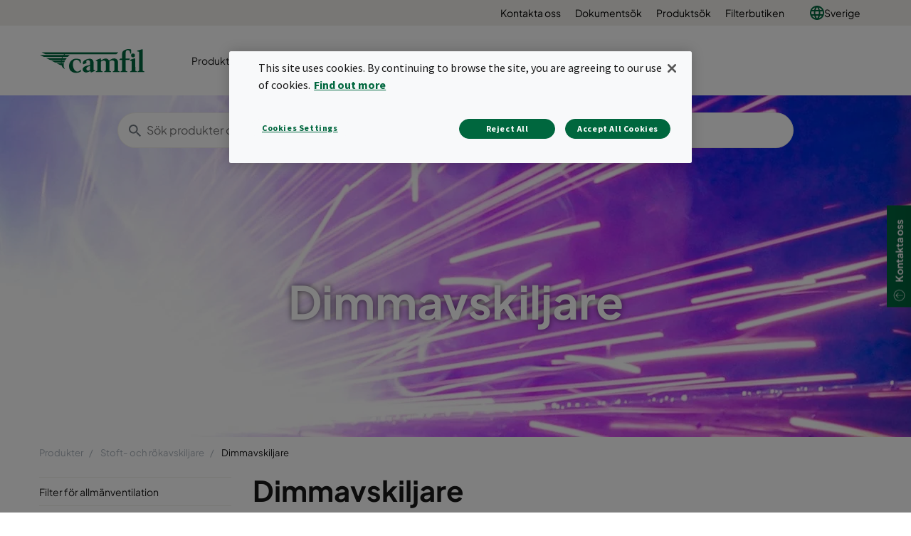

--- FILE ---
content_type: text/html; charset=utf-8
request_url: https://www.camfil.com/sv-se/produkter/stoft-och-rokavskiljare/mist-separators
body_size: 18107
content:
<!DOCTYPE html>
<html lang="sv">
<head>
    <meta charset="utf-8">
    <meta http-equiv="X-UA-Compatible" content="IE=edge" />
    <meta content="width=device-width, initial-scale=1.0, maximum-scale=1" name="viewport" />
    <meta name="format-detection" content="telephone=no" />
    <meta name="theme-color" content="#00673e" />
    <meta name="google-site-verification" content="_fAbplqJSoq-7lU-4ew6BGx4rLqetcsoiOzzJSmbkII" />
    <meta name="naver-site-verification" content="268d13a1bf98438db1ebbca3b6caf88bcfccde30" />
    <link rel="preconnect" href="https://fonts.gstatic.com" />
    <link rel="preconnect" href="https://www.googletagmanager.com" />
    <link rel="preconnect" href="https://fonts.googleapis.com" />
    <link rel="preconnect" href="https://www.google-analytics.com" />

    <link rel="preconnect" href="https://geolocation.onetrust.com" />




                <script>(function(w,d,s,l,i){w[l]=w[l]||[];w[l].push({'gtm.start':
            new Date().getTime(),event:'gtm.js'});var f=d.getElementsByTagName(s)[0],
            j=d.createElement(s),dl=l!='dataLayer'?'&l='+l:'';j.async=true;j.src=
            'https://www.googletagmanager.com/gtm.js?id='+i+dl;f.parentNode.insertBefore(j,f);
            })(window,document,'script','dataLayer','GTM-NLXVRC8');</script>

        <link rel="icon" type="image/png" href="https://www.camfil.com/-/media/project/camfilcom/favicon/favicon.png?h=196&amp;w=196&amp;rev=-1&amp;hash=1977E64D6FEF32E84B9965CC0A063488" sizes="196x196" />
    <link rel="icon" type="image/png" href="https://www.camfil.com/-/media/project/camfilcom/favicon/favicon.png?h=128&amp;w=128&amp;rev=-1&amp;hash=B94249D15A362904FB9464FA58D762DF" sizes="128x128" />
    <link rel="icon" type="image/png" href="https://www.camfil.com/-/media/project/camfilcom/favicon/favicon.png?h=96&amp;w=96&amp;rev=-1&amp;hash=8BFB899C52AE49B6DBD84422695C4641" sizes="96x96" />
    <link rel="icon" type="image/png" href="https://www.camfil.com/-/media/project/camfilcom/favicon/favicon.png?h=32&amp;w=32&amp;rev=-1&amp;hash=C3607464702542E0F8F98F724212C7D5" sizes="32x32" />
    <link rel="icon" type="image/png" href="https://www.camfil.com/-/media/project/camfilcom/favicon/favicon.png?h=16&amp;w=16&amp;rev=-1&amp;hash=88E3B5C41A9A258D02532B746B50A8B0" sizes="16x16" />
    <link rel="icon" type="image/x-icon" href="/favicon.ico" />

    <title>Dimmavskiljare | Camfil</title>
    <meta property="og:type" content="website" />

        <meta property=og:url content="https://www.camfil.com/sv-se/produkter/stoft-och-rokavskiljare/mist-separators" />
        <meta property=og:description content="Industrial mist separators and oil mist collectors: Efficient extraction of coolant mist from the working area of machine tools." />
        <meta name=description content="Industrial mist separators and oil mist collectors: Efficient extraction of coolant mist from the working area of machine tools." />
        <meta property=og:image content="https://www.camfil.com/-/media/images/qbank/__web/products/dust_fume_mist-collectors/machining-mist-collectors/handteoilexpert-image.png?rev=bdd0dcc48e4c422090bac08ea94dc6a0&amp;preset=og&amp;hash=FDBA88E0ECE453E811A895849BE2495B" />
        <meta property=og:title content="Dimmavskiljare | Camfil" />
        <meta property=og:site_name content="Camfil" />
    <link rel="canonical" href="https://www.camfil.com/sv-se/produkter/stoft-och-rokavskiljare/mist-separators" />


        <link rel="alternate" href="https://www.camfil.com/en/products/dust,fume-,-a-,-mist-collectors/mist-separators" hreflang="en" />
        <link rel="alternate" href="https://www.camfil.com/de-at/produkte/industrielle-absauganlagen/emulsionsnebelabscheider-oelnebelabscheider" hreflang="de-AT" />
        <link rel="alternate" href="https://www.camfil.com/en-au/products/dust-fume-and-mist-collectors/mist-separators" hreflang="en-AU" />
        <link rel="alternate" href="https://www.camfil.com/en-ie/products/dust-fume-and-mist-collectors/mist-separators" hreflang="en-IE" />
        <link rel="alternate" href="https://www.camfil.com/es-es/productos/captadores-polvo-humo-neblinas/separadores-neblinas" hreflang="es-ES" />
        <link rel="alternate" href="https://www.camfil.com/fi-fi/tuotteet/p%C3%B6lynpoistoj%C3%A4rjestelm%C3%A4t/mist-separators" hreflang="fi-FI" />
        <link rel="alternate" href="https://www.camfil.com/it-it/prodotti/depolveratori/mist-separators" hreflang="it-IT" />
        <link rel="alternate" href="https://www.camfil.com/nb-no/produkter/st%C3%B8v-og-r%C3%B8ykfiltrering/mist-separators" hreflang="nb-NO" />
        <link rel="alternate" href="https://www.camfil.com/nl-nl/producten/stof-,-damp--en-nevelafzuiging-/mist-separators" hreflang="nl-NL" />
        <link rel="alternate" href="https://www.camfil.com/pl-pl/produkty/odpylanie-przemyslowe/separatory-mgly-olejowej" hreflang="pl-PL" />
        <link rel="alternate" href="https://www.camfil.com/zh-cn/products/dust-fume-and-mist-collectors/mist-separators" hreflang="zh-CN" />
        <link rel="alternate" href="https://www.camfil.com/en-my/products/dust-fume-and-mist-collectors/mist-separators" hreflang="en-MY" />
        <link rel="alternate" href="https://www.camfil.com/fr-fr/produits/depoussiereurs-industriels-et-epurateurs-de-brouillard-d-huile/epurateurs-de-brouillards-d-huile" hreflang="fr-FR" />
        <link rel="alternate" href="https://www.camfil.com/de-de/produkte/industrielle-absauganlagen/mist-separators" hreflang="de-DE" />
        <link rel="alternate" href="https://www.camfil.com/sv-se/produkter/stoft-och-rokavskiljare/mist-separators" hreflang="sv-SE" />
        <link rel="alternate" href="https://www.camfil.com/nl-be/producten/stof-rook-en-nevel-collectors/mist-separators" hreflang="nl-BE" />
        <link rel="alternate" href="https://www.camfil.com/zh-tw/products/dust-fume-and-mist-collectors/mist-separators" hreflang="zh-TW" />
        <link rel="alternate" href="https://www.camfil.com/fr-be/produits/d%C3%A9poussi%C3%A9reurs-industriels-et-%C3%A9purateurs-de-brouillards-d&#39;huile/mist-separators" hreflang="fr-BE" />
        <link rel="alternate" href="https://www.camfil.com/th-th/products/dust-fume-and-mist-collectors/mist-separators" hreflang="th-TH" />
        <link rel="alternate" href="https://www.camfil.com/da-dk/produkter/procesfiltreringsanlaeg-til-stoev,-roeg-og-olietaage/olietaageudskillere" hreflang="da-DK" />
        <link rel="alternate" href="https://www.camfil.com/en-in/products/dust-fume-and-mist-collectors/mist-separators" hreflang="en-IN" />
        <link rel="alternate" href="https://www.camfil.com/en-gb/products/dust-fume-and-mist-collectors/mist-separators" hreflang="en-GB" />
        <link rel="alternate" href="https://www.camfil.com/en-nz/products/dust-fume-and-mist-collectors/mist-separators" hreflang="en-NZ" />
        <link rel="alternate" href="https://www.camfil.com/en-sg/products/dust-fume-and-mist-collectors/mist-separators" hreflang="en-SG" />
        <link rel="alternate" href="https://www.camfil.com/en/products/dust,fume-,-a-,-mist-collectors/mist-separators" hreflang="x-default" />

    <link rel="stylesheet" href="/ui/styles/Camfil/framework-03b884d2df.css">
    <link rel="stylesheet" href="/ui/styles/Camfil/themes/camfil/framework-ab3f50a167.css">
    <link rel="stylesheet" href="/ui/styles/Camfil/themes/camfil/utilities-97b87feb85.css">
    
<link rel="stylesheet" href="/ui/styles/Camfil/MyFontsWebfontsKit-6d412c6093.css">
<link rel="stylesheet" href="https://fonts.googleapis.com/css?family=Source+Sans+Pro:400,700|Vollkorn:600i" media="all">
    <link rel="stylesheet" href="/ui/styles/Search/SearchBoxAutocomplete-8394f478d8.css">
<link rel="stylesheet" href="/ui/styles/EditorialContent/themes/camfil/Hero-1de3ecd790.css">
<link rel="stylesheet" href="/ui/styles/Navigation/themes/camfil/Footer-1f2fd4b9bc.css">
<link rel="stylesheet" href="/ui/styles/Product/ProductType/ProductTypeIntro-850a273b25.css">
<link rel="stylesheet" href="/ui/styles/Product/ProductType/ProductFamilyListing-acf92e196b.css">
<link rel="stylesheet" href="/ui/styles/Navigation/SecondaryNavigation-2d631cf500.css">
<link rel="stylesheet" href="/ui/styles/Navigation/Breadcrumbs-c8e550a0aa.css">
<link rel="stylesheet" href="/ui/styles/Common/themes/camfil/Column-d41d8cd98f.css">
<link rel="stylesheet" href="/ui/styles/Common/themes/camfil/ContainerFixed-52c205044a.css">
<link rel="stylesheet" href="/ui/styles/Navigation/ServiceMenu-643368483d.css">
<link rel="stylesheet" href="/ui/styles/Navigation/themes/camfil/MainNavigation-b35b3c5ac5.css">
<link rel="stylesheet" href="/ui/styles/ContactArea/themes/camfil/ContactArea-c1b5335127.css">

    

    




    
    

    
    <script type="text/javascript">
      var appInsights=window.appInsights||function(config){
        function i(config){t[config]=function(){var i=arguments;t.queue.push(function(){t[config].apply(t,i)})}}var t={config:config},u=document,e=window,o="script",s="AuthenticatedUserContext",h="start",c="stop",l="Track",a=l+"Event",v=l+"Page",y=u.createElement(o),r,f;y.src=config.url||"https://az416426.vo.msecnd.net/scripts/a/ai.0.js";u.getElementsByTagName(o)[0].parentNode.appendChild(y);try{t.cookie=u.cookie}catch(p){}for(t.queue=[],t.version="1.0",r=["Event","Exception","Metric","PageView","Trace","Dependency"];r.length;)i("track"+r.pop());return i("set"+s),i("clear"+s),i(h+a),i(c+a),i(h+v),i(c+v),i("flush"),config.disableExceptionTracking||(r="onerror",i("_"+r),f=e[r],e[r]=function(config,i,u,e,o){var s=f&&f(config,i,u,e,o);return s!==!0&&t["_"+r](config,i,u,e,o),s}),t
        }({
            samplingPercentage: 1,
            instrumentationKey:"2061c964-c0b8-4b1b-83cd-eaaec03b3e59"
        });
        window.appInsights=appInsights;
        appInsights.trackPageView();
    </script>


    <script>
        var features = [];
        'Promise' in window || features.push('Promise');
        'IntersectionObserver' in window || features.push('IntersectionObserver');
        'includes' in Array.prototype || features.push('Array.prototype.includes');
        'find' in Array.prototype || features.push('Array.prototype.find');
        'assign' in Object || features.push('Object.assign');
        'isInteger' in Number || features.push('Number.isInteger');
        'endsWith' in String.prototype || features.push('String.prototype.endsWith');
        ('URL' in window && 'URLSearchParams' in window) || features.push('URL');
        'isNaN' in Number || features.push('Number.isNaN')
        if (features.length) {
            var s = document.createElement('script');
            s.src = 'https://polyfill.io/v3/polyfill.min.js?features=' + features.join(',') + '&flags=gated,always';
            document.head.appendChild(s);
        }
    </script>
    <script type="text/javascript" src="[data-uri]"></script>

</head>
<body id="top" class=" " data-ctxitem="{B2259C37-3FF5-4A3A-A9AE-B9B92659DF2C}" data-ctxlanguage="sv-SE" data-usercountrycode="US">
                    <noscript><iframe src="https://www.googletagmanager.com/ns.html?id=GTM-NLXVRC8"
                height="0" width="0" style="display:none;visibility:hidden"></iframe></noscript>

    




<div class="MainNavigation">
	<div class="d-none d-xl-block">
		<div class="ServiceMenu">
    <div class="container-fluid u-limitPageWidth">

        <ul class="ServiceMenu-list">
                <li class="ServiceMenu-listItem">
                    <a class="ServiceMenu-listLink " href="/sv-se/support-och-service/support/kontakta-oss/hitta-kontaktperson">Kontakta oss</a>
                </li>
                <li class="ServiceMenu-listItem">
                    <a class="ServiceMenu-listLink " href="/sv-se/support-och-service/support/document-finder">Dokuments&#246;k</a>
                </li>
                <li class="ServiceMenu-listItem">
                    <a class="ServiceMenu-listLink " href="/sv-se/support-och-service/support/product-finder">Produkts&#246;k</a>
                </li>
                <li class="ServiceMenu-listItem">
                    <a class="ServiceMenu-listLink " href="https://shop.camfil.com/se/home" target=&quot;blank&quot;>Filterbutiken</a>
                </li>
                <li class="nav-item dropdown MainNavigation-navItem MainNavigation-navItem--megaMenu">

        <a class="nav-link MainNavigation-navLink MainNavigation-navLink--megaMenuLanguage u-toggleAll" href="#">
            <img src="/-/media/project/camfilcom/country-flags/international.svg?iar=0&rev=-1&hash=A27ABD4F721B88714036B24BB3990077" alt="" />
            Sverige
        </a>

        <button class="d-xl-none MainNavigation-toggleButton u-toggleAll"></button>
        <div class="dropdown-menu MainNavigation-dropdownMenu u-toggleAllTarget language-selector-mega-menu">
            <div class="MainNavigation-megaLvl1 MainNavigation-megaLvl1Markets">
                <div class="row">
                    <div class="col-sm-12">
                        <h3 class="language-selector-title">V&#228;lj marknad och spr&#229;k</h3>
                    </div>
                            <div class="col-xl-12">
                                <div class="MainNavigation-megaLvl1Item language-selector-region">
                                        <a class="MainNavigation-megaLvl1Link u-toggleAll language-selector-region-label" href="#">Internationell</a>
                                        <button class="d-xl-none MainNavigation-toggleButton u-toggleAll"></button>
                                    <div class="row language-selector-language-wrapper u-toggleAllTarget ">
                                            <div class="col-xl-3 col-lg-3 col-md-4">
                                                    <div class="language-selector-language">
                                                        <a class="MainNavigation-languageLink language-selector-language-link" href="/" data-language="en" data-siteurl="">

                                                            <span class="language-selector-language-header">International</span>
                                                            <span class="language-selector-language-written-language">English</span>
                                                        </a>
                                                    </div>
                                            </div>
                                    </div>
                                </div>
                            </div>
                            <div class="col-xl-3">
                                <div class="MainNavigation-megaLvl1Item language-selector-region">
                                        <a class="MainNavigation-megaLvl1Link u-toggleAll language-selector-region-label" href="#">Afrika</a>
                                        <button class="d-xl-none MainNavigation-toggleButton u-toggleAll"></button>
                                    <div class="row language-selector-language-wrapper u-toggleAllTarget ">
                                            <div class="col-xl-12 col-lg-3 col-md-4">
                                                    <div class="language-selector-language">
                                                        <a class="MainNavigation-languageLink language-selector-language-link" href="/" data-language="en-ZA" data-siteurl="">

                                                            <span class="language-selector-language-header">Africa</span>
                                                            <span class="language-selector-language-written-language">English</span>
                                                        </a>
                                                    </div>
                                                    <div class="language-selector-language">
                                                        <a class="MainNavigation-languageLink language-selector-language-link" href="/" data-language="af-ZA" data-siteurl="">

                                                            <span class="language-selector-language-header">Afrique</span>
                                                            <span class="language-selector-language-written-language">Fran&#231;ais</span>
                                                        </a>
                                                    </div>
                                            </div>
                                    </div>
                                </div>
                            </div>
                            <div class="col-xl-9">
                                <div class="MainNavigation-megaLvl1Item language-selector-region">
                                        <a class="MainNavigation-megaLvl1Link u-toggleAll language-selector-region-label" href="#">Asien</a>
                                        <button class="d-xl-none MainNavigation-toggleButton u-toggleAll"></button>
                                    <div class="row language-selector-language-wrapper u-toggleAllTarget ">
                                            <div class="col-xl-4 col-lg-3 col-md-4">
                                                    <div class="language-selector-language">
                                                        <a class="MainNavigation-languageLink language-selector-language-link" href="/" data-language="zh-CN" data-siteurl="">

                                                            <span class="language-selector-language-header">中国大陆</span>
                                                            <span class="language-selector-language-written-language">简体中文</span>
                                                        </a>
                                                    </div>
                                                    <div class="language-selector-language">
                                                        <a class="MainNavigation-languageLink language-selector-language-link" href="/" data-language="en-IN" data-siteurl="">

                                                            <span class="language-selector-language-header">India</span>
                                                            <span class="language-selector-language-written-language">English</span>
                                                        </a>
                                                    </div>
                                                    <div class="language-selector-language">
                                                        <a class="MainNavigation-languageLink language-selector-language-link" href="/" data-language="id-ID" data-siteurl="">

                                                            <span class="language-selector-language-header">Indonesia</span>
                                                            <span class="language-selector-language-written-language">Bahasa Indonesia</span>
                                                        </a>
                                                    </div>
                                                    <div class="language-selector-language">
                                                        <a class="MainNavigation-languageLink language-selector-language-link" href="/" data-language="ja-JP" data-siteurl="">

                                                            <span class="language-selector-language-header">日本</span>
                                                            <span class="language-selector-language-written-language">日本語 </span>
                                                        </a>
                                                    </div>
                                                    <div class="language-selector-language">
                                                        <a class="MainNavigation-languageLink language-selector-language-link" href="/" data-language="kk-KZ" data-siteurl="">

                                                            <span class="language-selector-language-header">Казахстан</span>
                                                            <span class="language-selector-language-written-language">Русский</span>
                                                        </a>
                                                    </div>
                                            </div>
                                            <div class="col-xl-4 col-lg-3 col-md-4">
                                                    <div class="language-selector-language">
                                                        <a class="MainNavigation-languageLink language-selector-language-link" href="/" data-language="en-MY" data-siteurl="">

                                                            <span class="language-selector-language-header">Malaysia</span>
                                                            <span class="language-selector-language-written-language">English</span>
                                                        </a>
                                                    </div>
                                                    <div class="language-selector-language">
                                                        <a class="MainNavigation-languageLink language-selector-language-link" href="/" data-language="en-SG" data-siteurl="">

                                                            <span class="language-selector-language-header">Singapore</span>
                                                            <span class="language-selector-language-written-language">English</span>
                                                        </a>
                                                    </div>
                                                    <div class="language-selector-language">
                                                        <a class="MainNavigation-languageLink language-selector-language-link" href="/" data-language="ko-KR" data-siteurl="">

                                                            <span class="language-selector-language-header">대한민국</span>
                                                            <span class="language-selector-language-written-language">한국어</span>
                                                        </a>
                                                    </div>
                                                    <div class="language-selector-language">
                                                        <a class="MainNavigation-languageLink language-selector-language-link" href="/" data-language="zh-TW" data-siteurl="">

                                                            <span class="language-selector-language-header">台湾</span>
                                                            <span class="language-selector-language-written-language">繁体中文</span>
                                                        </a>
                                                    </div>
                                                    <div class="language-selector-language">
                                                        <a class="MainNavigation-languageLink language-selector-language-link" href="/" data-language="th-TH" data-siteurl="">

                                                            <span class="language-selector-language-header">ประเทศไทย</span>
                                                            <span class="language-selector-language-written-language">ภาษาไทย</span>
                                                        </a>
                                                    </div>
                                            </div>
                                            <div class="col-xl-4 col-lg-3 col-md-4">
                                                    <div class="language-selector-language">
                                                        <a class="MainNavigation-languageLink language-selector-language-link" href="/" data-language="ar-AE" data-siteurl="">

                                                            <span class="language-selector-language-header">United Arab Emirates</span>
                                                            <span class="language-selector-language-written-language">English</span>
                                                        </a>
                                                    </div>
                                                    <div class="language-selector-language">
                                                        <a class="MainNavigation-languageLink language-selector-language-link" href="/" data-language="" data-siteurl="https://www.camfil.com/ar-ae/campaigns/uae/clean-air">

                                                            <span class="language-selector-language-header">الإمارات العربية المتحدة</span>
                                                            <span class="language-selector-language-written-language">العربية</span>
                                                        </a>
                                                    </div>
                                                    <div class="language-selector-language">
                                                        <a class="MainNavigation-languageLink language-selector-language-link" href="/" data-language="vi-VN" data-siteurl="">

                                                            <span class="language-selector-language-header">Việt Nam</span>
                                                            <span class="language-selector-language-written-language">Tiếng Việt</span>
                                                        </a>
                                                    </div>
                                            </div>
                                    </div>
                                </div>
                            </div>
                            <div class="col-xl-12">
                                <div class="MainNavigation-megaLvl1Item language-selector-region">
                                        <a class="MainNavigation-megaLvl1Link u-toggleAll language-selector-region-label" href="#">Europa</a>
                                        <button class="d-xl-none MainNavigation-toggleButton u-toggleAll"></button>
                                    <div class="row language-selector-language-wrapper u-toggleAllTarget ">
                                            <div class="col-xl-3 col-lg-3 col-md-4">
                                                    <div class="language-selector-language">
                                                        <a class="MainNavigation-languageLink language-selector-language-link" href="/" data-language="nl-BE" data-siteurl="">

                                                            <span class="language-selector-language-header">Belgi&#235;</span>
                                                            <span class="language-selector-language-written-language">Nederlands</span>
                                                        </a>
                                                    </div>
                                                    <div class="language-selector-language">
                                                        <a class="MainNavigation-languageLink language-selector-language-link" href="/" data-language="fr-BE" data-siteurl="">

                                                            <span class="language-selector-language-header">Belgique</span>
                                                            <span class="language-selector-language-written-language">Frans</span>
                                                        </a>
                                                    </div>
                                                    <div class="language-selector-language">
                                                        <a class="MainNavigation-languageLink language-selector-language-link" href="/" data-language="bg-BG" data-siteurl="">

                                                            <span class="language-selector-language-header">България</span>
                                                            <span class="language-selector-language-written-language">Български</span>
                                                        </a>
                                                    </div>
                                                    <div class="language-selector-language">
                                                        <a class="MainNavigation-languageLink language-selector-language-link" href="/" data-language="cs-CZ" data-siteurl="">

                                                            <span class="language-selector-language-header">Česk&#225; Republika</span>
                                                            <span class="language-selector-language-written-language">Čeština</span>
                                                        </a>
                                                    </div>
                                                    <div class="language-selector-language">
                                                        <a class="MainNavigation-languageLink language-selector-language-link" href="/" data-language="da-DK" data-siteurl="">

                                                            <span class="language-selector-language-header">Danmark</span>
                                                            <span class="language-selector-language-written-language">Dansk</span>
                                                        </a>
                                                    </div>
                                                    <div class="language-selector-language">
                                                        <a class="MainNavigation-languageLink language-selector-language-link" href="/" data-language="de-DE" data-siteurl="">

                                                            <span class="language-selector-language-header">Deutschland</span>
                                                            <span class="language-selector-language-written-language">Deutsch</span>
                                                        </a>
                                                    </div>
                                            </div>
                                            <div class="col-xl-3 col-lg-3 col-md-4">
                                                    <div class="language-selector-language">
                                                        <a class="MainNavigation-languageLink language-selector-language-link" href="/" data-language="es-ES" data-siteurl="">

                                                            <span class="language-selector-language-header">Espa&#241;a</span>
                                                            <span class="language-selector-language-written-language">Espa&#241;ol</span>
                                                        </a>
                                                    </div>
                                                    <div class="language-selector-language">
                                                        <a class="MainNavigation-languageLink language-selector-language-link" href="/" data-language="fr-FR" data-siteurl="">

                                                            <span class="language-selector-language-header">France</span>
                                                            <span class="language-selector-language-written-language">Fran&#231;ais</span>
                                                        </a>
                                                    </div>
                                                    <div class="language-selector-language">
                                                        <a class="MainNavigation-languageLink language-selector-language-link" href="/" data-language="en-IE" data-siteurl="">

                                                            <span class="language-selector-language-header">Ireland</span>
                                                            <span class="language-selector-language-written-language">English</span>
                                                        </a>
                                                    </div>
                                                    <div class="language-selector-language">
                                                        <a class="MainNavigation-languageLink language-selector-language-link" href="/" data-language="it-IT" data-siteurl="">

                                                            <span class="language-selector-language-header">Italia</span>
                                                            <span class="language-selector-language-written-language">Italiano</span>
                                                        </a>
                                                    </div>
                                                    <div class="language-selector-language">
                                                        <a class="MainNavigation-languageLink language-selector-language-link" href="/" data-language="hu-HU" data-siteurl="">

                                                            <span class="language-selector-language-header"> Magyarorsz&#225;g</span>
                                                            <span class="language-selector-language-written-language">Magyar</span>
                                                        </a>
                                                    </div>
                                                    <div class="language-selector-language">
                                                        <a class="MainNavigation-languageLink language-selector-language-link" href="/" data-language="nl-NL" data-siteurl="">

                                                            <span class="language-selector-language-header">Nederland</span>
                                                            <span class="language-selector-language-written-language">Nederlands</span>
                                                        </a>
                                                    </div>
                                            </div>
                                            <div class="col-xl-3 col-lg-3 col-md-4">
                                                    <div class="language-selector-language">
                                                        <a class="MainNavigation-languageLink language-selector-language-link" href="/" data-language="nb-NO" data-siteurl="">

                                                            <span class="language-selector-language-header">Norge</span>
                                                            <span class="language-selector-language-written-language">Norsk</span>
                                                        </a>
                                                    </div>
                                                    <div class="language-selector-language">
                                                        <a class="MainNavigation-languageLink language-selector-language-link" href="/" data-language="pl-PL" data-siteurl="">

                                                            <span class="language-selector-language-header">Polska</span>
                                                            <span class="language-selector-language-written-language">Polski</span>
                                                        </a>
                                                    </div>
                                                    <div class="language-selector-language">
                                                        <a class="MainNavigation-languageLink language-selector-language-link" href="/" data-language="ro-RO" data-siteurl="">

                                                            <span class="language-selector-language-header">Romania</span>
                                                            <span class="language-selector-language-written-language">Rom&#226;nă</span>
                                                        </a>
                                                    </div>
                                                    <div class="language-selector-language">
                                                        <a class="MainNavigation-languageLink language-selector-language-link" href="/" data-language="de-CH" data-siteurl="">

                                                            <span class="language-selector-language-header">Schweiz</span>
                                                            <span class="language-selector-language-written-language">Deutsch</span>
                                                        </a>
                                                    </div>
                                                    <div class="language-selector-language">
                                                        <a class="MainNavigation-languageLink language-selector-language-link" href="/" data-language="sl-SI" data-siteurl="">

                                                            <span class="language-selector-language-header">Slovenija</span>
                                                            <span class="language-selector-language-written-language">Slovenski</span>
                                                        </a>
                                                    </div>
                                                    <div class="language-selector-language">
                                                        <a class="MainNavigation-languageLink language-selector-language-link" href="/" data-language="sk-SK" data-siteurl="">

                                                            <span class="language-selector-language-header">Slovensko</span>
                                                            <span class="language-selector-language-written-language">Slovenčina</span>
                                                        </a>
                                                    </div>
                                            </div>
                                            <div class="col-xl-3 col-lg-3 col-md-4">
                                                    <div class="language-selector-language">
                                                        <a class="MainNavigation-languageLink language-selector-language-link" href="/" data-language="fr-CH" data-siteurl="">

                                                            <span class="language-selector-language-header">Suisse</span>
                                                            <span class="language-selector-language-written-language">Fran&#231;ais</span>
                                                        </a>
                                                    </div>
                                                    <div class="language-selector-language">
                                                        <a class="MainNavigation-languageLink language-selector-language-link" href="/" data-language="fi-FI" data-siteurl="">

                                                            <span class="language-selector-language-header">Suomi</span>
                                                            <span class="language-selector-language-written-language">Suomi</span>
                                                        </a>
                                                    </div>
                                                    <div class="language-selector-language">
                                                        <a class="MainNavigation-languageLink language-selector-language-link" href="/" data-language="sv-SE" data-siteurl="">

                                                            <span class="language-selector-language-header">Sverige</span>
                                                            <span class="language-selector-language-written-language">Svenska</span>
                                                        </a>
                                                    </div>
                                                    <div class="language-selector-language">
                                                        <a class="MainNavigation-languageLink language-selector-language-link" href="/" data-language="tr-TR" data-siteurl="">

                                                            <span class="language-selector-language-header">Turkey</span>
                                                            <span class="language-selector-language-written-language">English</span>
                                                        </a>
                                                    </div>
                                                    <div class="language-selector-language">
                                                        <a class="MainNavigation-languageLink language-selector-language-link" href="/" data-language="en-GB" data-siteurl="">

                                                            <span class="language-selector-language-header">United Kingdom</span>
                                                            <span class="language-selector-language-written-language">English</span>
                                                        </a>
                                                    </div>
                                                    <div class="language-selector-language">
                                                        <a class="MainNavigation-languageLink language-selector-language-link" href="/" data-language="de-AT" data-siteurl="">

                                                            <span class="language-selector-language-header">&#214;sterreich</span>
                                                            <span class="language-selector-language-written-language">Deutsch</span>
                                                        </a>
                                                    </div>
                                            </div>
                                    </div>
                                </div>
                            </div>
                            <div class="col-xl-6">
                                <div class="MainNavigation-megaLvl1Item language-selector-region">
                                        <a class="MainNavigation-megaLvl1Link u-toggleAll language-selector-region-label" href="#">Nord- och Sydamerika</a>
                                        <button class="d-xl-none MainNavigation-toggleButton u-toggleAll"></button>
                                    <div class="row language-selector-language-wrapper u-toggleAllTarget ">
                                            <div class="col-xl-6 col-lg-3 col-md-4">
                                                    <div class="language-selector-language">
                                                        <a class="MainNavigation-languageLink language-selector-language-link" href="/" data-language="pt-BR" data-siteurl="">

                                                            <span class="language-selector-language-header">Brasil</span>
                                                            <span class="language-selector-language-written-language">Portugu&#234;s</span>
                                                        </a>
                                                    </div>
                                                    <div class="language-selector-language">
                                                        <a class="MainNavigation-languageLink language-selector-language-link" href="/" data-language="en-CA" data-siteurl="">

                                                            <span class="language-selector-language-header">Canada</span>
                                                            <span class="language-selector-language-written-language">English</span>
                                                        </a>
                                                    </div>
                                            </div>
                                            <div class="col-xl-6 col-lg-3 col-md-4">
                                                    <div class="language-selector-language">
                                                        <a class="MainNavigation-languageLink language-selector-language-link" href="/" data-language="fr-CA" data-siteurl="">

                                                            <span class="language-selector-language-header">Canada</span>
                                                            <span class="language-selector-language-written-language">Fran&#231;ais</span>
                                                        </a>
                                                    </div>
                                                    <div class="language-selector-language">
                                                        <a class="MainNavigation-languageLink language-selector-language-link" href="/" data-language="en-US" data-siteurl="">

                                                            <span class="language-selector-language-header">USA</span>
                                                            <span class="language-selector-language-written-language">English</span>
                                                        </a>
                                                    </div>
                                            </div>
                                    </div>
                                </div>
                            </div>
                            <div class="col-xl-3">
                                <div class="MainNavigation-megaLvl1Item language-selector-region">
                                        <a class="MainNavigation-megaLvl1Link u-toggleAll language-selector-region-label" href="#">Oceanien</a>
                                        <button class="d-xl-none MainNavigation-toggleButton u-toggleAll"></button>
                                    <div class="row language-selector-language-wrapper u-toggleAllTarget ">
                                            <div class="col-xl-12 col-lg-3 col-md-4">
                                                    <div class="language-selector-language">
                                                        <a class="MainNavigation-languageLink language-selector-language-link" href="/" data-language="en-AU" data-siteurl="">

                                                            <span class="language-selector-language-header">Australia</span>
                                                            <span class="language-selector-language-written-language">English</span>
                                                        </a>
                                                    </div>
                                                    <div class="language-selector-language">
                                                        <a class="MainNavigation-languageLink language-selector-language-link" href="/" data-language="en-NZ" data-siteurl="">

                                                            <span class="language-selector-language-header">New Zealand</span>
                                                            <span class="language-selector-language-written-language">English</span>
                                                        </a>
                                                    </div>
                                            </div>
                                    </div>
                                </div>
                            </div>
                </div>
            </div>
        </div>
    </li>

        </ul>

    </div>
</div>

	</div>

	<div class="container-fluid u-limitPageWidth">
		<nav class="navbar navbar-expand-xl navbar-light bg-light MainNavigation-navbar">

				<a class="navbar-brand MainNavigation-brand" href="/sv-se/">
					<img src="/-/media/project/camfilcom/camfil-logo.svg?iar=0&rev=-1&hash=73A3ABDBA4AB78C8EF923BA7FFC762D0" class="MainNavigation-brandImage" alt="Logo" />
				</a>
							<button class="navbar-toggler MainNavigation-toggler" type="button" data-toggle="collapse" data-target="#navbarSupportedContent" aria-controls="navbarSupportedContent" aria-expanded="false" aria-label="Toggle navigation">
					<span></span>
					<span></span>
					<span></span>
					<span></span>
					<span></span>
					<span></span>
				</button>

			<div class="collapse navbar-collapse MainNavigation-navbarCollapse" id="navbarSupportedContent">
				<ul class="navbar-nav w-100 align-items-xl-center">
					    <li class="nav-item dropdown MainNavigation-navItem MainNavigation-navItem--megaMenu">
        
        <a class="nav-link MainNavigation-navLink MainNavigation-navLink--megaMenu u-toggleDesktopExecuteMobile" href="/sv-se/produkter">
            Produkter
        </a>
        <button class="d-xl-none u-toggleAll MainNavigation-toggleButton"></button>
        <div class="dropdown-menu MainNavigation-dropdownMenu u-toggleDesktopExecuteMobileTarget u-toggleAllTarget">
            <div class="row">
                <div class="col-xl MainNavigation-productsWrapper">
                    <ul class="MainNavigation-productsLvl1 u-showHideList">
                        <li class="MainNavigation-productsLvl1Item">
                            <a class="MainNavigation-productsLvl1Link u-toggleAll" href="#productCategories">
                                Produktkategorier
                            </a>
                            <button class="d-xl-none u-toggleAll MainNavigation-toggleButton"></button>
                            <ul class="MainNavigation-productsLvl2 u-toggleAllTarget" id="productCategories">

                                    <li class="MainNavigation-productsLvl2Item">
                                        <a class="MainNavigation-productsLvl2Link" href="/sv-se/produkter/filter-for-allmanventilation">Filter f&#246;r allm&#228;nventilation</a>
                                        <button class="d-xl-none u-toggleAll MainNavigation-toggleButton"></button>
                                        <ul class="MainNavigation-productsLvl3 u-toggleAllTarget">
                                                <li>
                                                    <a class="MainNavigation-productsLvl3Link" href="/sv-se/produkter/filter-for-allmanventilation/bag-filters">
                                                        P&#229;sfilter
                                                    </a>
                                                </li>
                                                <li>
                                                    <a class="MainNavigation-productsLvl3Link" href="/sv-se/produkter/filter-for-allmanventilation/compact-filters_header-frame">
                                                        Kompaktfilter (HF-ram) 
                                                    </a>
                                                </li>
                                                <li>
                                                    <a class="MainNavigation-productsLvl3Link" href="/sv-se/produkter/filter-for-allmanventilation/compact-filter_-box-type">
                                                        Kompaktfilter (boxtyp)
                                                    </a>
                                                </li>
                                                <li>
                                                    <a class="MainNavigation-productsLvl3Link" href="/sv-se/produkter/filter-for-allmanventilation/panel-filters">
                                                        Panel- och metallfilter
                                                    </a>
                                                </li>
                                                <li>
                                                    <a class="MainNavigation-productsLvl3Link" href="/sv-se/produkter/filter-for-allmanventilation/media-pads">
                                                        Mediapads
                                                    </a>
                                                </li>
                                                <li>
                                                    <a class="MainNavigation-productsLvl3Link" href="/sv-se/produkter/filter-for-allmanventilation/accessories">
                                                        Tillbeh&#246;r
                                                    </a>
                                                </li>
                                        </ul>
                                    </li>
                                    <li class="MainNavigation-productsLvl2Item">
                                        <a class="MainNavigation-productsLvl2Link" href="/sv-se/produkter/epa-hepa-ulpa-filter">EPA-, HEPA- &amp; ULPA-filter</a>
                                        <button class="d-xl-none u-toggleAll MainNavigation-toggleButton"></button>
                                        <ul class="MainNavigation-productsLvl3 u-toggleAllTarget">
                                                <li>
                                                    <a class="MainNavigation-productsLvl3Link" href="/sv-se/produkter/epa-hepa-ulpa-filter/cleanroom-panels">
                                                        Renrumspaneler 
                                                    </a>
                                                </li>
                                                <li>
                                                    <a class="MainNavigation-productsLvl3Link" href="/sv-se/produkter/epa-hepa-ulpa-filter/box-type-filters">
                                                        Kompaktfilter (boxtyp)
                                                    </a>
                                                </li>
                                                <li>
                                                    <a class="MainNavigation-productsLvl3Link" href="/sv-se/produkter/epa-hepa-ulpa-filter/header-frame-filters">
                                                        Kompaktfilter (HF-ram)
                                                    </a>
                                                </li>
                                        </ul>
                                    </li>
                                    <li class="MainNavigation-productsLvl2Item">
                                        <a class="MainNavigation-productsLvl2Link" href="/sv-se/produkter/hogtemperaturfilter">H&#246;gtemperaturfilter </a>
                                        <button class="d-xl-none u-toggleAll MainNavigation-toggleButton"></button>
                                        <ul class="MainNavigation-productsLvl3 u-toggleAllTarget">
                                                <li>
                                                    <a class="MainNavigation-productsLvl3Link" href="/sv-se/produkter/hogtemperaturfilter/box-type-up-to-120-c">
                                                        Kompaktfilter (120&#176;C)
                                                    </a>
                                                </li>
                                                <li>
                                                    <a class="MainNavigation-productsLvl3Link" href="/sv-se/produkter/hogtemperaturfilter/box-type-up-to-250-c">
                                                        Kompaktfilter (250&#176;C)
                                                    </a>
                                                </li>
                                                <li>
                                                    <a class="MainNavigation-productsLvl3Link" href="/sv-se/produkter/hogtemperaturfilter/box-type-up-to-350-c">
                                                        Kompaktfilter (350&#176;C)
                                                    </a>
                                                </li>
                                        </ul>
                                    </li>
                                    <li class="MainNavigation-productsLvl2Item">
                                        <a class="MainNavigation-productsLvl2Link" href="/sv-se/produkter/molekylarfilter">Molekyl&#228;rfilter</a>
                                        <button class="d-xl-none u-toggleAll MainNavigation-toggleButton"></button>
                                        <ul class="MainNavigation-productsLvl3 u-toggleAllTarget">
                                                <li>
                                                    <a class="MainNavigation-productsLvl3Link" href="/sv-se/produkter/molekylarfilter/pasfilter">
                                                        P&#229;sfilter 
                                                    </a>
                                                </li>
                                                <li>
                                                    <a class="MainNavigation-productsLvl3Link" href="/sv-se/produkter/molekylarfilter/kompaktfilter-boxtyp">
                                                        Kompaktfilter (boxtyp) 
                                                    </a>
                                                </li>
                                                <li>
                                                    <a class="MainNavigation-productsLvl3Link" href="/sv-se/produkter/molekylarfilter/kompaktfilter-header-frame-ram">
                                                        Kompaktfilter (HF-ram) 
                                                    </a>
                                                </li>
                                                <li>
                                                    <a class="MainNavigation-productsLvl3Link" href="/sv-se/produkter/molekylarfilter/cylindrisk-patron">
                                                        Cylindrisk patron
                                                    </a>
                                                </li>
                                                <li>
                                                    <a class="MainNavigation-productsLvl3Link" href="/sv-se/produkter/molekylarfilter/panelfilter-kol">
                                                        Panelfilter 
                                                    </a>
                                                </li>
                                                <li>
                                                    <a class="MainNavigation-productsLvl3Link" href="/sv-se/produkter/molekylarfilter/djupbaddsfilter">
                                                        Djupb&#228;ddsfilter 
                                                    </a>
                                                </li>
                                                <li>
                                                    <a class="MainNavigation-productsLvl3Link" href="/sv-se/produkter/molekylarfilter/media">
                                                        Media
                                                    </a>
                                                </li>
                                                <li>
                                                    <a class="MainNavigation-productsLvl3Link" href="/sv-se/produkter/molekylarfilter/air-quality-monitors">
                                                        Luftkvalitetssensor
                                                    </a>
                                                </li>
                                        </ul>
                                    </li>
                                    <li class="MainNavigation-productsLvl2Item">
                                        <a class="MainNavigation-productsLvl2Link" href="/sv-se/produkter/luftrenare">Luftrenare </a>
                                        <button class="d-xl-none u-toggleAll MainNavigation-toggleButton"></button>
                                        <ul class="MainNavigation-productsLvl3 u-toggleAllTarget">
                                                <li>
                                                    <a class="MainNavigation-productsLvl3Link" href="/sv-se/produkter/luftrenare/city-serien">
                                                        Luftrenare City-serien
                                                    </a>
                                                </li>
                                                <li>
                                                    <a class="MainNavigation-productsLvl3Link" href="/sv-se/produkter/luftrenare/luftrenare-for-industri">
                                                        Luftrenare f&#246;r industri
                                                    </a>
                                                </li>
                                        </ul>
                                    </li>
                                    <li class="MainNavigation-productsLvl2Item">
                                        <a class="MainNavigation-productsLvl2Link" href="/sv-se/produkter/stoft-och-rokavskiljare">Stoft- och r&#246;kavskiljare</a>
                                        <button class="d-xl-none u-toggleAll MainNavigation-toggleButton"></button>
                                        <ul class="MainNavigation-productsLvl3 u-toggleAllTarget">
                                                <li>
                                                    <a class="MainNavigation-productsLvl3Link" href="/sv-se/produkter/stoft-och-rokavskiljare/dry-dust-and-fume-collectors">
                                                        Torra stoft- och r&#246;kuppsamlare
                                                    </a>
                                                </li>
                                                <li>
                                                    <a class="MainNavigation-productsLvl3Link" href="/sv-se/produkter/stoft-och-rokavskiljare/wet-scrubbers">
                                                        V&#229;tskrubber
                                                    </a>
                                                </li>
                                                <li>
                                                    <a class="MainNavigation-productsLvl3Link" href="/sv-se/produkter/stoft-och-rokavskiljare/mist-separators">
                                                        Dimmavskiljare
                                                    </a>
                                                </li>
                                                <li>
                                                    <a class="MainNavigation-productsLvl3Link" href="/sv-se/produkter/stoft-och-rokavskiljare/mobile-extraction-solutions">
                                                        Mobila l&#246;sningar f&#246;r r&#246;kutsugning
                                                    </a>
                                                </li>
                                                <li>
                                                    <a class="MainNavigation-productsLvl3Link" href="/sv-se/produkter/stoft-och-rokavskiljare/filter-elements">
                                                        Filter ( stoft-, r&#246;k- och dimavskiljare
                                                    </a>
                                                </li>
                                                <li>
                                                    <a class="MainNavigation-productsLvl3Link" href="/sv-se/produkter/stoft-och-rokavskiljare/accessories">
                                                        Tillbeh&#246;r
                                                    </a>
                                                </li>
                                        </ul>
                                    </li>
                                    <li class="MainNavigation-productsLvl2Item">
                                        <a class="MainNavigation-productsLvl2Link" href="/sv-se/produkter/filterskap-ramar-intagsgaller">Filtersk&#229;p, ramar &amp; intagsgaller </a>
                                        <button class="d-xl-none u-toggleAll MainNavigation-toggleButton"></button>
                                        <ul class="MainNavigation-productsLvl3 u-toggleAllTarget">
                                                <li>
                                                    <a class="MainNavigation-productsLvl3Link" href="/sv-se/produkter/filterskap-ramar-intagsgaller/safety-housing">
                                                        S&#228;kerhetssk&#229;p 
                                                    </a>
                                                </li>
                                                <li>
                                                    <a class="MainNavigation-productsLvl3Link" href="/sv-se/produkter/filterskap-ramar-intagsgaller/ducted-housing">
                                                        Filtersk&#229;p
                                                    </a>
                                                </li>
                                                <li>
                                                    <a class="MainNavigation-productsLvl3Link" href="/sv-se/produkter/filterskap-ramar-intagsgaller/terminal-housing">
                                                        Renrumsdon
                                                    </a>
                                                </li>
                                                <li>
                                                    <a class="MainNavigation-productsLvl3Link" href="/sv-se/produkter/filterskap-ramar-intagsgaller/fan-filter-units">
                                                        Fan Filter Units (FFU) 
                                                    </a>
                                                </li>
                                                <li>
                                                    <a class="MainNavigation-productsLvl3Link" href="/sv-se/produkter/filterskap-ramar-intagsgaller/weather-louvres">
                                                        Intagsgaller/V&#228;derskydd
                                                    </a>
                                                </li>
                                                <li>
                                                    <a class="MainNavigation-productsLvl3Link" href="/sv-se/produkter/filterskap-ramar-intagsgaller/filterhallarramar">
                                                        Ramar
                                                    </a>
                                                </li>
                                        </ul>
                                    </li>
                                    <li class="MainNavigation-productsLvl2Item">
                                        <a class="MainNavigation-productsLvl2Link" href="/sv-se/produkter/gasturbinfilter">Gasturbinfilter </a>
                                        <button class="d-xl-none u-toggleAll MainNavigation-toggleButton"></button>
                                        <ul class="MainNavigation-productsLvl3 u-toggleAllTarget">
                                                <li>
                                                    <a class="MainNavigation-productsLvl3Link" href="/sv-se/produkter/gasturbinfilter/bag-filters">
                                                        P&#229;sfilter 
                                                    </a>
                                                </li>
                                                <li>
                                                    <a class="MainNavigation-productsLvl3Link" href="/sv-se/produkter/gasturbinfilter/header-frame-filters">
                                                        Kompaktfilter
                                                    </a>
                                                </li>
                                                <li>
                                                    <a class="MainNavigation-productsLvl3Link" href="/sv-se/produkter/gasturbinfilter/box-type-filters">
                                                        Kompaktfilter (boxtyp)
                                                    </a>
                                                </li>
                                                <li>
                                                    <a class="MainNavigation-productsLvl3Link" href="/sv-se/produkter/gasturbinfilter/cartridge-filters">
                                                        Cylindriska/Patronfilter
                                                    </a>
                                                </li>
                                                <li>
                                                    <a class="MainNavigation-productsLvl3Link" href="/sv-se/produkter/gasturbinfilter/panel-filters">
                                                        Panelfilter 
                                                    </a>
                                                </li>
                                        </ul>
                                    </li>
                                    <li class="MainNavigation-productsLvl2Item">
                                        <a class="MainNavigation-productsLvl2Link" href="/sv-se/produkter/turbomachinery-inlet-systems">Turbomachinery inlet systems</a>
                                        <button class="d-xl-none u-toggleAll MainNavigation-toggleButton"></button>
                                        <ul class="MainNavigation-productsLvl3 u-toggleAllTarget">
                                                <li>
                                                    <a class="MainNavigation-productsLvl3Link" href="/sv-se/produkter/turbomachinery-inlet-systems/filter-housings">
                                                        Filtersk&#229;p 
                                                    </a>
                                                </li>
                                        </ul>
                                    </li>
                            </ul>
                        </li>
                    </ul>
                </div>
                <div class="col-xl-4 MainNavigation-selectorWrapper">
                    <ul class="MainNavigation-selectorLvl1">
                        <li class="MainNavigation-productsLvl1Item">
                            <a class="MainNavigation-selectorLvl1Link u-toggleAll" href="#selectorCategories">
                                Produkts&#246;k: Snabbl&#228;nkar
                            </a>
                            <button class="d-xl-none u-toggleAll MainNavigation-toggleButton"></button>
                            <ul class="MainNavigation-selectorLvl2 u-toggleAllTarget" id="selectorCategories">
                                    <li class="MainNavigation-selectorLvl2Item">
                                        <a class="MainNavigation-selectorLvl2Link u-toggleAll" href="#">
                                            PROBLEM
                                        </a>
                                        <button class="d-xl-none u-toggleAll MainNavigation-toggleButton"></button>
                                        <ul class="MainNavigation-selectorLvl3 u-toggleAllTarget">
                                                <li>
                                                    <a class="MainNavigation-selectorLvl3Link" href="/sv-se/support-och-service/support/product-finder#concern=AstmaAndAllergy">
                                                    Bakterier
                                                    </a>
                                                </li>
                                                <li>
                                                    <a class="MainNavigation-selectorLvl3Link" href="/sv-se/support-och-service/support/product-finder#concern=Viruses">
                                                    Astma/Allergi
                                                    </a>
                                                </li>
                                        </ul>
                                    </li>
                                    <li class="MainNavigation-selectorLvl2Item">
                                        <a class="MainNavigation-selectorLvl2Link u-toggleAll" href="#">
                                            IndustrI/Applikationer
                                        </a>
                                        <button class="d-xl-none u-toggleAll MainNavigation-toggleButton"></button>
                                        <ul class="MainNavigation-selectorLvl3 u-toggleAllTarget">
                                                <li>
                                                    <a class="MainNavigation-selectorLvl3Link" href="/sv-se/support-och-service/support/product-finder#application=45928%7C45012%7CMRKT32">
                                                    AHU Kontor
                                                    </a>
                                                </li>
                                        </ul>
                                    </li>
                                    <li class="MainNavigation-selectorLvl2Item">
                                        <a class="MainNavigation-selectorLvl2Link u-toggleAll" href="#">
                                            Produkter
                                        </a>
                                        <button class="d-xl-none u-toggleAll MainNavigation-toggleButton"></button>
                                        <ul class="MainNavigation-selectorLvl3 u-toggleAllTarget">
                                                <li>
                                                    <a class="MainNavigation-selectorLvl3Link" href="/sv-se/support-och-service/support/product-finder#productFamily=45044%7C44973">
                                                    City-Flo P&#229;sfilter
                                                    </a>
                                                </li>
                                        </ul>
                                    </li>
                                    <li class="MainNavigation-selectorLvl2Item">
                                        <a class="MainNavigation-selectorLvl2Link u-toggleAll" href="#">
                                            OEM-filter
                                        </a>
                                        <button class="d-xl-none u-toggleAll MainNavigation-toggleButton"></button>
                                        <ul class="MainNavigation-selectorLvl3 u-toggleAllTarget">
                                                <li>
                                                    <a class="MainNavigation-selectorLvl3Link" href="/sv-se/support-och-service/oem-filter-och-losningar">
                                                    OEM Filter &amp; L&#246;sningar
                                                    </a>
                                                </li>
                                        </ul>
                                    </li>

                                <li class="MainNavigation-selectorLvl2Item">
                                    <a class="MainNavigation-selectorLvl2Link MainNavigation-selectorLvl2Link--btn btn btn-primary font-weight-bold" href="/sv-se/support-och-service/support/product-finder">
                                    Till produkts&#246;k
                                    </a>
                                </li>
                            </ul>
                        </li>
                    </ul>
                </div>
            </div>
        </div>
    </li>



<li class="nav-item dropdown MainNavigation-navItem MainNavigation-navItem--megaMenu">

    <a class="nav-link MainNavigation-navLink MainNavigation-navLink--megaMenu u-toggleDesktopExecuteMobile" href="/sv-se/branscher">
        Branscher
    </a>

        <button class="d-xl-none MainNavigation-toggleButton u-toggleAll"></button>
        <div class="dropdown-menu MainNavigation-dropdownMenu u-toggleDesktopExecuteMobileTarget u-toggleAllTarget">
            <div class="row">
                <div class="col-lg">
                    <ul class="MainNavigation-megaLvl1">
                            <li class="MainNavigation-megaLvl1Item">
                                <a class="MainNavigation-megaLvl1Link" href="/sv-se/branscher/kommersiella-och-offentliga-byggnader">
Kommersiella &amp; offentliga byggnader                                </a>

                                    <button class="d-xl-none MainNavigation-toggleButton u-toggleAll"></button>
                                    <ul class="MainNavigation-megaLvl2 u-toggleAllTarget">
                                            <li>
                                                <a class="MainNavigation-megaLvl2Link" href="/sv-se/branscher/kommersiella-och-offentliga-byggnader/airports">
Flygplatser                                                 </a>
                                            </li>
                                            <li>
                                                <a class="MainNavigation-megaLvl2Link" href="/sv-se/branscher/kommersiella-och-offentliga-byggnader/halls-and-malls">
K&#246;pcenter, idrottshallar, evenemangslokaler                                                 </a>
                                            </li>
                                            <li>
                                                <a class="MainNavigation-megaLvl2Link" href="/sv-se/branscher/kommersiella-och-offentliga-byggnader/hotels">
Hotell                                                 </a>
                                            </li>
                                            <li>
                                                <a class="MainNavigation-megaLvl2Link" href="/sv-se/branscher/kommersiella-och-offentliga-byggnader/museum-och-kulturarv">
Museum &amp; kulturarv                                                </a>
                                            </li>
                                            <li>
                                                <a class="MainNavigation-megaLvl2Link" href="/sv-se/branscher/kommersiella-och-offentliga-byggnader/kontor">
Kontor                                                 </a>
                                            </li>
                                            <li>
                                                <a class="MainNavigation-megaLvl2Link" href="/sv-se/branscher/kommersiella-och-offentliga-byggnader/restauranger">
Restauranger                                                 </a>
                                            </li>
                                            <li>
                                                <a class="MainNavigation-megaLvl2Link" href="/sv-se/branscher/kommersiella-och-offentliga-byggnader/skolor-och-universitet">
Skolor &amp; universitet                                                </a>
                                            </li>
                                    </ul>
                            </li>
                            <li class="MainNavigation-megaLvl1Item">
                                <a class="MainNavigation-megaLvl1Link" href="/sv-se/branscher/elektronik-och-optik">
Elektronik &amp; optik                                </a>

                                    <button class="d-xl-none MainNavigation-toggleButton u-toggleAll"></button>
                                    <ul class="MainNavigation-megaLvl2 u-toggleAllTarget">
                                            <li>
                                                <a class="MainNavigation-megaLvl2Link" href="/sv-se/branscher/elektronik-och-optik/data-centers">
Datacenter                                                 </a>
                                            </li>
                                            <li>
                                                <a class="MainNavigation-megaLvl2Link" href="/sv-se/branscher/elektronik-och-optik/flat-panel-display-fpd-oled-lcd">
Plattsk&#228;rmar                                                 </a>
                                            </li>
                                            <li>
                                                <a class="MainNavigation-megaLvl2Link" href="/sv-se/branscher/elektronik-och-optik/hard-disk-drive">
H&#229;rddiskar                                                 </a>
                                            </li>
                                            <li>
                                                <a class="MainNavigation-megaLvl2Link" href="/sv-se/branscher/elektronik-och-optik/semiconductor">
Halvledare                                                 </a>
                                            </li>
                                    </ul>
                            </li>
                            <li class="MainNavigation-megaLvl1Item">
                                <a class="MainNavigation-megaLvl1Link" href="/sv-se/branscher/livsmedelsindustri">
Livsmedelsindustri                                </a>

                                    <button class="d-xl-none MainNavigation-toggleButton u-toggleAll"></button>
                                    <ul class="MainNavigation-megaLvl2 u-toggleAllTarget">
                                            <li>
                                                <a class="MainNavigation-megaLvl2Link" href="/sv-se/branscher/livsmedelsindustri/beverage-production">
Dryckestillverkning                                                 </a>
                                            </li>
                                            <li>
                                                <a class="MainNavigation-megaLvl2Link" href="/sv-se/branscher/livsmedelsindustri/dairy-processing">
Mejeriprocesser                                                </a>
                                            </li>
                                            <li>
                                                <a class="MainNavigation-megaLvl2Link" href="/sv-se/branscher/livsmedelsindustri/livsmedelsprocesser">
Livsmedelsprocesser                                                </a>
                                            </li>
                                    </ul>
                            </li>
                            <li class="MainNavigation-megaLvl1Item">
                                <a class="MainNavigation-megaLvl1Link" href="/sv-se/branscher/gasturbin-och-kraftsystem">
Gasturbin- och kraftsystem                                </a>

                                    <button class="d-xl-none MainNavigation-toggleButton u-toggleAll"></button>
                                    <ul class="MainNavigation-megaLvl2 u-toggleAllTarget">
                                            <li>
                                                <a class="MainNavigation-megaLvl2Link" href="/sv-se/branscher/gasturbin-och-kraftsystem/diesel-and-gas-engines">
Diesel- och gasmotorer                                                 </a>
                                            </li>
                                            <li>
                                                <a class="MainNavigation-megaLvl2Link" href="/sv-se/branscher/gasturbin-och-kraftsystem/gas-turbines">
Gasturbiner                                                 </a>
                                            </li>
                                            <li>
                                                <a class="MainNavigation-megaLvl2Link" href="/sv-se/branscher/gasturbin-och-kraftsystem/generators-enclosures-and-utility-buildings">
Generatorer, inkapslingar &amp; bruksenheter                                                </a>
                                            </li>
                                            <li>
                                                <a class="MainNavigation-megaLvl2Link" href="/sv-se/branscher/gasturbin-och-kraftsystem/large-industrial-air-compressors">
Stora industriella luftkompressorer                                                </a>
                                            </li>
                                            <li>
                                                <a class="MainNavigation-megaLvl2Link" href="/sv-se/branscher/gasturbin-och-kraftsystem/nuclear">
K&#228;rnkraft                                                </a>
                                            </li>
                                            <li>
                                                <a class="MainNavigation-megaLvl2Link" href="/sv-se/branscher/gasturbin-och-kraftsystem/wind-power">
Vindkraft                                                 </a>
                                            </li>
                                    </ul>
                            </li>
                            <li class="MainNavigation-megaLvl1Item">
                                <a class="MainNavigation-megaLvl1Link" href="/sv-se/branscher/halsa-och-sjukvard">
H&#228;lsa och sjukv&#229;rd                                </a>

                                    <button class="d-xl-none MainNavigation-toggleButton u-toggleAll"></button>
                                    <ul class="MainNavigation-megaLvl2 u-toggleAllTarget">
                                            <li>
                                                <a class="MainNavigation-megaLvl2Link" href="/sv-se/branscher/halsa-och-sjukvard/hospitals--clinics">
Sjukhus &amp; kliniker                                                </a>
                                            </li>
                                    </ul>
                            </li>
                            <li class="MainNavigation-megaLvl1Item">
                                <a class="MainNavigation-megaLvl1Link" href="/sv-se/branscher/life-science">
Life science                                </a>

                                    <button class="d-xl-none MainNavigation-toggleButton u-toggleAll"></button>
                                    <ul class="MainNavigation-megaLvl2 u-toggleAllTarget">
                                            <li>
                                                <a class="MainNavigation-megaLvl2Link" href="/sv-se/branscher/life-science/biologics-sterile-manufacturing-medical-devices">
Biologiskt, steril tillverkning, medicinsk utrustning                                                </a>
                                            </li>
                                            <li>
                                                <a class="MainNavigation-megaLvl2Link" href="/sv-se/branscher/life-science/laboratories--biosafety">
Laboratorier &amp; bios&#228;kerhet                                                </a>
                                            </li>
                                            <li>
                                                <a class="MainNavigation-megaLvl2Link" href="/sv-se/branscher/life-science/farmaceutisk,-osd-tillverkning">
Farmaceutisk, OSD-tillverkning                                                </a>
                                            </li>
                                    </ul>
                            </li>
                            <li class="MainNavigation-megaLvl1Item">
                                <a class="MainNavigation-megaLvl1Link" href="/sv-se/branscher/logistik">
Logistik                                 </a>

                                    <button class="d-xl-none MainNavigation-toggleButton u-toggleAll"></button>
                                    <ul class="MainNavigation-megaLvl2 u-toggleAllTarget">
                                            <li>
                                                <a class="MainNavigation-megaLvl2Link" href="/sv-se/branscher/logistik/lager-och-distributionscenter">
Lager &amp; distributionscenter                                                </a>
                                            </li>
                                    </ul>
                            </li>
                            <li class="MainNavigation-megaLvl1Item">
                                <a class="MainNavigation-megaLvl1Link" href="/sv-se/branscher/materialbearbetning">
Materialbearbetning                                 </a>

                                    <button class="d-xl-none MainNavigation-toggleButton u-toggleAll"></button>
                                    <ul class="MainNavigation-megaLvl2 u-toggleAllTarget">
                                            <li>
                                                <a class="MainNavigation-megaLvl2Link" href="/sv-se/branscher/materialbearbetning/metallbearbetning">
Metallbearbetning                                                 </a>
                                            </li>
                                            <li>
                                                <a class="MainNavigation-megaLvl2Link" href="/sv-se/branscher/materialbearbetning/gruvdrift">
Gruvdrift                                                 </a>
                                            </li>
                                            <li>
                                                <a class="MainNavigation-megaLvl2Link" href="/sv-se/branscher/materialbearbetning/olja-gas-och-kemikalier">
Olja, gas &amp; kemikalier                                                </a>
                                            </li>
                                            <li>
                                                <a class="MainNavigation-megaLvl2Link" href="/sv-se/branscher/materialbearbetning/pappers-och-massaindustri">
Pappers- och massaindustri                                                 </a>
                                            </li>
                                    </ul>
                            </li>
                            <li class="MainNavigation-megaLvl1Item">
                                <a class="MainNavigation-megaLvl1Link" href="/sv-se/branscher/transport">
Transport                                </a>

                                    <button class="d-xl-none MainNavigation-toggleButton u-toggleAll"></button>
                                    <ul class="MainNavigation-megaLvl2 u-toggleAllTarget">
                                            <li>
                                                <a class="MainNavigation-megaLvl2Link" href="/sv-se/branscher/transport/e-mobilitet-battericellsanlaggningar">
E-mobilitet Battericellsanl&#228;ggningar                                                </a>
                                            </li>
                                            <li>
                                                <a class="MainNavigation-megaLvl2Link" href="/sv-se/branscher/transport/e-mobilitet-motortillverkning">
E-mobilitet motortillverkning                                                </a>
                                            </li>
                                            <li>
                                                <a class="MainNavigation-megaLvl2Link" href="/sv-se/branscher/transport/marine">
Marint                                                </a>
                                            </li>
                                            <li>
                                                <a class="MainNavigation-megaLvl2Link" href="/sv-se/branscher/transport/vehicle-manufacturing">
Fordonstillverkning                                                 </a>
                                            </li>
                                    </ul>
                            </li>
                            <li class="MainNavigation-megaLvl1Item">
                                <a class="MainNavigation-megaLvl1Link" href="/sv-se/branscher/avfall-och-atervinning">
Avfall &amp; &#229;tervinning                                </a>

                                    <button class="d-xl-none MainNavigation-toggleButton u-toggleAll"></button>
                                    <ul class="MainNavigation-megaLvl2 u-toggleAllTarget">
                                            <li>
                                                <a class="MainNavigation-megaLvl2Link" href="/sv-se/branscher/avfall-och-atervinning/organic-waste">
Organiskt avfall                                                </a>
                                            </li>
                                            <li>
                                                <a class="MainNavigation-megaLvl2Link" href="/sv-se/branscher/avfall-och-atervinning/recycling-and-solid-waste">
&#197;tervinning &amp; fast avfall                                                </a>
                                            </li>
                                            <li>
                                                <a class="MainNavigation-megaLvl2Link" href="/sv-se/branscher/avfall-och-atervinning/waste-water-treatment">
Hantering av avfallsvatten- och avloppsvatten                                                 </a>
                                            </li>
                                    </ul>
                            </li>
                    </ul>
                </div>
            </div>
        </div>
</li><li class="nav-item dropdown MainNavigation-navItem MainNavigation-navItem--megaMenu">

    <a class="nav-link MainNavigation-navLink MainNavigation-navLink--megaMenu u-toggleDesktopExecuteMobile" href="/sv-se/om-oss">
        Om oss
    </a>

        <button class="d-xl-none MainNavigation-toggleButton u-toggleAll"></button>
        <div class="dropdown-menu MainNavigation-dropdownMenu u-toggleDesktopExecuteMobileTarget u-toggleAllTarget">
            <div class="row">
                <div class="col-lg">
                    <ul class="MainNavigation-megaLvl1">
                            <li class="MainNavigation-megaLvl1Item">
                                <a class="MainNavigation-megaLvl1Link" href="/sv-se/om-oss/vi-ar-camfil">
Om Camfil                                 </a>

                                    <button class="d-xl-none MainNavigation-toggleButton u-toggleAll"></button>
                                    <ul class="MainNavigation-megaLvl2 u-toggleAllTarget">
                                            <li>
                                                <a class="MainNavigation-megaLvl2Link" href="/sv-se/om-oss/vi-ar-camfil/idag">
Camfil idag                                                </a>
                                            </li>
                                            <li>
                                                <a class="MainNavigation-megaLvl2Link" href="/sv-se/om-oss/vi-ar-camfil/vart-erbjudande">
V&#229;rt erbjudande                                                </a>
                                            </li>
                                            <li>
                                                <a class="MainNavigation-megaLvl2Link" href="/sv-se/om-oss/vi-ar-camfil/var-historia">
V&#229;r historia                                                </a>
                                            </li>
                                            <li>
                                                <a class="MainNavigation-megaLvl2Link" href="/sv-se/om-oss/vi-ar-camfil/vart-syfte">
V&#229;rt syfte                                                </a>
                                            </li>
                                            <li>
                                                <a class="MainNavigation-megaLvl2Link" href="/sv-se/om-oss/vi-ar-camfil/allman-ledning">
Allm&#228;n ledning                                                </a>
                                            </li>
                                            <li>
                                                <a class="MainNavigation-megaLvl2Link" href="/sv-se/om-oss/vi-ar-camfil/camfil-globalt">
Camfil globalt                                                </a>
                                            </li>
                                            <li>
                                                <a class="MainNavigation-megaLvl2Link" href="/sv-se/om-oss/vi-ar-camfil/certifieringar">
Certifieringar                                                </a>
                                            </li>
                                            <li>
                                                <a class="MainNavigation-megaLvl2Link" href="/sv-se/om-oss/vi-ar-camfil/leveransbestammelser">
Leveransbest&#228;mmelser                                                </a>
                                            </li>
                                    </ul>
                            </li>
                            <li class="MainNavigation-megaLvl1Item">
                                <a class="MainNavigation-megaLvl1Link" href="/sv-se/om-oss/din-framtid-borjar-har">
Karri&#228;r                                </a>

                                    <button class="d-xl-none MainNavigation-toggleButton u-toggleAll"></button>
                                    <ul class="MainNavigation-megaLvl2 u-toggleAllTarget">
                                            <li>
                                                <a class="MainNavigation-megaLvl2Link" href="/sv-se/om-oss/din-framtid-borjar-har/vara-jobbmojligheter">
V&#229;ra jobbm&#246;jligheter                                                </a>
                                            </li>
                                            <li>
                                                <a class="MainNavigation-megaLvl2Link" href="/sv-se/om-oss/din-framtid-borjar-har/livet-pa-camfil">
Livet p&#229; Camfil                                                </a>
                                            </li>
                                            <li>
                                                <a class="MainNavigation-megaLvl2Link" href="/sv-se/om-oss/din-framtid-borjar-har/mot-vara-medarbetare">
M&#246;t v&#229;ra medarbetare                                                </a>
                                            </li>
                                    </ul>
                            </li>
                            <li class="MainNavigation-megaLvl1Item">
                                <a class="MainNavigation-megaLvl1Link" href="/sv-se/om-oss/hallbarhet">
H&#229;llbarhet                                 </a>

                                    <button class="d-xl-none MainNavigation-toggleButton u-toggleAll"></button>
                                    <ul class="MainNavigation-megaLvl2 u-toggleAllTarget">
                                            <li>
                                                <a class="MainNavigation-megaLvl2Link" href="/sv-se/om-oss/hallbarhet/hallbarhetsrapport-2024">
H&#229;llbarhetsrapport 2024                                                </a>
                                            </li>
                                            <li>
                                                <a class="MainNavigation-megaLvl2Link" href="/sv-se/om-oss/hallbarhet/miljopaverkan">
Milj&#246;p&#229;verkan                                                </a>
                                            </li>
                                            <li>
                                                <a class="MainNavigation-megaLvl2Link" href="/sv-se/om-oss/hallbarhet/fn-mal">
FN:s m&#229;l                                                 </a>
                                            </li>
                                            <li>
                                                <a class="MainNavigation-megaLvl2Link" href="/sv-se/om-oss/hallbarhet/ansvarsfulla-ataganden">
Ansvarsfulla &#229;taganden                                                 </a>
                                            </li>
                                    </ul>
                            </li>
                            <li class="MainNavigation-megaLvl1Item">
                                <a class="MainNavigation-megaLvl1Link" href="/sv-se/om-oss/pressrum">
Pressrum                                </a>

                                    <button class="d-xl-none MainNavigation-toggleButton u-toggleAll"></button>
                                    <ul class="MainNavigation-megaLvl2 u-toggleAllTarget">
                                            <li>
                                                <a class="MainNavigation-megaLvl2Link" href="/sv-se/om-oss/pressrum/event">
Event                                                </a>
                                            </li>
                                    </ul>
                            </li>
                    </ul>
                </div>
            </div>
        </div>
</li><li class="nav-item dropdown MainNavigation-navItem MainNavigation-navItem--megaMenu">

    <a class="nav-link MainNavigation-navLink MainNavigation-navLink--megaMenu u-toggleDesktopExecuteMobile" href="/sv-se/support-och-service">
        Support &amp; service
    </a>

        <button class="d-xl-none MainNavigation-toggleButton u-toggleAll"></button>
        <div class="dropdown-menu MainNavigation-dropdownMenu u-toggleDesktopExecuteMobileTarget u-toggleAllTarget">
            <div class="row">
                <div class="col-lg">
                    <ul class="MainNavigation-megaLvl1">
                            <li class="MainNavigation-megaLvl1Item">
                                <a class="MainNavigation-megaLvl1Link" href="/sv-se/support-och-service/support">
Support                                </a>

                                    <button class="d-xl-none MainNavigation-toggleButton u-toggleAll"></button>
                                    <ul class="MainNavigation-megaLvl2 u-toggleAllTarget">
                                            <li>
                                                <a class="MainNavigation-megaLvl2Link" href="/sv-se/support-och-service/support/product-finder">
Produkts&#246;k                                                </a>
                                            </li>
                                            <li>
                                                <a class="MainNavigation-megaLvl2Link" href="/sv-se/support-och-service/support/document-finder">
Dokuments&#246;k                                                </a>
                                            </li>
                                            <li>
                                                <a class="MainNavigation-megaLvl2Link" href="/sv-se/support-och-service/support/camfil-city">
Camfil City                                                 </a>
                                            </li>
                                            <li>
                                                <a class="MainNavigation-megaLvl2Link" href="/sv-se/support-och-service/support/links">
L&#228;nkar                                                </a>
                                            </li>
                                    </ul>
                            </li>
                            <li class="MainNavigation-megaLvl1Item">
                                <a class="MainNavigation-megaLvl1Link" href="/sv-se/support-och-service/utbildning">
Utbildning                                </a>

                                    <button class="d-xl-none MainNavigation-toggleButton u-toggleAll"></button>
                                    <ul class="MainNavigation-megaLvl2 u-toggleAllTarget">
                                            <li>
                                                <a class="MainNavigation-megaLvl2Link" href="/sv-se/support-och-service/utbildning/filterskolan">
Filterskolan                                                </a>
                                            </li>
                                    </ul>
                            </li>
                            <li class="MainNavigation-megaLvl1Item">
                                <a class="MainNavigation-megaLvl1Link" href="/sv-se/support-och-service/service">
Service                                </a>

                                    <button class="d-xl-none MainNavigation-toggleButton u-toggleAll"></button>
                                    <ul class="MainNavigation-megaLvl2 u-toggleAllTarget">
                                            <li>
                                                <a class="MainNavigation-megaLvl2Link" href="/sv-se/support-och-service/service/stoftavskiljare">
Stoftavskiljare                                                </a>
                                            </li>
                                            <li>
                                                <a class="MainNavigation-megaLvl2Link" href="/sv-se/support-och-service/service/filtreringslosningar">
Filtreringsl&#246;sningar                                                </a>
                                            </li>
                                            <li>
                                                <a class="MainNavigation-megaLvl2Link" href="/sv-se/support-och-service/service/molekylar-kontaminationsontroll">
Molekyl&#228;r kontaminationskontroll                                                </a>
                                            </li>
                                            <li>
                                                <a class="MainNavigation-megaLvl2Link" href="/sv-se/support-och-service/service/power-systems">
Power Systems                                                </a>
                                            </li>
                                            <li>
                                                <a class="MainNavigation-megaLvl2Link" href="/sv-se/support-och-service/service/luftkvalitetstest">
Luftkvalitetstest                                                </a>
                                            </li>
                                    </ul>
                            </li>
                            <li class="MainNavigation-megaLvl1Item">
                                <a class="MainNavigation-megaLvl1Link" href="/sv-se/support-och-service/design-and-engineering">
Design &amp; teknik                                </a>

                                    <button class="d-xl-none MainNavigation-toggleButton u-toggleAll"></button>
                                    <ul class="MainNavigation-megaLvl2 u-toggleAllTarget">
                                            <li>
                                                <a class="MainNavigation-megaLvl2Link" href="/sv-se/support-och-service/design-and-engineering/bim">
BIM                                                </a>
                                            </li>
                                    </ul>
                            </li>
                            <li class="MainNavigation-megaLvl1Item">
                                <a class="MainNavigation-megaLvl1Link" href="/sv-se/support-och-service/filterbutiken">
Filterbutiken                                </a>

                            </li>
                            <li class="MainNavigation-megaLvl1Item">
                                <a class="MainNavigation-megaLvl1Link" href="/sv-se/support-och-service/oem-filter-och-losningar">
OEM-filter och l&#246;sningar                                </a>

                            </li>
                    </ul>
                </div>
            </div>
        </div>
</li>											<li class="nav-item">
							<a href="/sv-se/kunskapscenter" class="nav-link MainNavigation-navLink">
								Kunskapscenter
							</a>
						</li>

					
    <li class="nav-item dropdown MainNavigation-navItem MainNavigation-navItem--megaMenu flex-xl-grow-1 text-xl-right d-none d-xl-block">
        <a class="nav-link MainNavigation-navLink MainNavigation-navLink--megaMenuLanguage u-toggleAll d-none d-xl-inline-block" href="#" id="search-icon-link">
            <img src="/-/media/project/camfilcom/search-folder/searchicon.svg?h=1000&iar=0&w=1000&rev=-1&hash=45DA6C9D6F573598C2F8C20B458FB3F5" alt="" width="1000" height="1000" />
        </a>
        <div class="dropdown-menu MainNavigation-dropdownMenu u-toggleDesktopExecuteMobileTarget u-toggleAllTarget MainNavigation-search">
            <div class="row">
                <div class="col MainNavigation-search">
                    
<form class="col SearchBoxAutocomplete" method="get" action="/sv-se/search">
  <input type="search"
         name="q"
         class="SearchBoxAutocomplete-q"
         placeholder="S&#246;k produkter och sidor"
         data-searchtypes="{D0D8C117-EB21-4D2C-B6EB-D3C067566B54}|{D831B327-325D-4943-B16B-33463C134C52}|{5B66D783-BA1D-44D2-AEF9-DCD93844B8F0}"
         id="q" />
    <input type="hidden"
           data-id="{D0D8C117-EB21-4D2C-B6EB-D3C067566B54}"
           data-label="Produkter &amp; familjer"
           data-link-text="Visa mer"
           data-nohits-text="Inga matchande resultat"
           data-link-url="/sv-se/search"/>
    <input type="hidden"
           data-id="{D831B327-325D-4943-B16B-33463C134C52}"
           data-label="Annat"
           data-link-text="Visa mer"
           data-nohits-text="Inga matchande resultat"
           data-link-url="/sv-se/search"/>
    <input type="hidden"
           data-id="{5B66D783-BA1D-44D2-AEF9-DCD93844B8F0}"
           data-label="Kategorier &amp; Applikationer"
           data-link-text="Visa mer"
           data-nohits-text="Inga matchande resultat"
           data-link-url="/sv-se/search"/>
</form>

                </div>
            </div>
        </div>
    </li>



				</ul>

				<div class="d-xl-none">
					<div class="ServiceMenu">
    <div class="container-fluid u-limitPageWidth">

        <ul class="ServiceMenu-list">
                <li class="ServiceMenu-listItem">
                    <a class="ServiceMenu-listLink " href="/sv-se/support-och-service/support/kontakta-oss/hitta-kontaktperson">Kontakta oss</a>
                </li>
                <li class="ServiceMenu-listItem">
                    <a class="ServiceMenu-listLink " href="/sv-se/support-och-service/support/document-finder">Dokuments&#246;k</a>
                </li>
                <li class="ServiceMenu-listItem">
                    <a class="ServiceMenu-listLink " href="/sv-se/support-och-service/support/product-finder">Produkts&#246;k</a>
                </li>
                <li class="ServiceMenu-listItem">
                    <a class="ServiceMenu-listLink " href="https://shop.camfil.com/se/home" target=&quot;blank&quot;>Filterbutiken</a>
                </li>
                <li class="nav-item dropdown MainNavigation-navItem MainNavigation-navItem--megaMenu">

        <a class="nav-link MainNavigation-navLink MainNavigation-navLink--megaMenuLanguage u-toggleAll" href="#">
            <img src="/-/media/project/camfilcom/country-flags/international.svg?iar=0&rev=-1&hash=A27ABD4F721B88714036B24BB3990077" alt="" />
            Sverige
        </a>

        <button class="d-xl-none MainNavigation-toggleButton u-toggleAll"></button>
        <div class="dropdown-menu MainNavigation-dropdownMenu u-toggleAllTarget language-selector-mega-menu">
            <div class="MainNavigation-megaLvl1 MainNavigation-megaLvl1Markets">
                <div class="row">
                    <div class="col-sm-12">
                        <h3 class="language-selector-title">V&#228;lj marknad och spr&#229;k</h3>
                    </div>
                            <div class="col-xl-12">
                                <div class="MainNavigation-megaLvl1Item language-selector-region">
                                        <a class="MainNavigation-megaLvl1Link u-toggleAll language-selector-region-label" href="#">Internationell</a>
                                        <button class="d-xl-none MainNavigation-toggleButton u-toggleAll"></button>
                                    <div class="row language-selector-language-wrapper u-toggleAllTarget ">
                                            <div class="col-xl-3 col-lg-3 col-md-4">
                                                    <div class="language-selector-language">
                                                        <a class="MainNavigation-languageLink language-selector-language-link" href="/" data-language="en" data-siteurl="">

                                                            <span class="language-selector-language-header">International</span>
                                                            <span class="language-selector-language-written-language">English</span>
                                                        </a>
                                                    </div>
                                            </div>
                                    </div>
                                </div>
                            </div>
                            <div class="col-xl-3">
                                <div class="MainNavigation-megaLvl1Item language-selector-region">
                                        <a class="MainNavigation-megaLvl1Link u-toggleAll language-selector-region-label" href="#">Afrika</a>
                                        <button class="d-xl-none MainNavigation-toggleButton u-toggleAll"></button>
                                    <div class="row language-selector-language-wrapper u-toggleAllTarget ">
                                            <div class="col-xl-12 col-lg-3 col-md-4">
                                                    <div class="language-selector-language">
                                                        <a class="MainNavigation-languageLink language-selector-language-link" href="/" data-language="en-ZA" data-siteurl="">

                                                            <span class="language-selector-language-header">Africa</span>
                                                            <span class="language-selector-language-written-language">English</span>
                                                        </a>
                                                    </div>
                                                    <div class="language-selector-language">
                                                        <a class="MainNavigation-languageLink language-selector-language-link" href="/" data-language="af-ZA" data-siteurl="">

                                                            <span class="language-selector-language-header">Afrique</span>
                                                            <span class="language-selector-language-written-language">Fran&#231;ais</span>
                                                        </a>
                                                    </div>
                                            </div>
                                    </div>
                                </div>
                            </div>
                            <div class="col-xl-9">
                                <div class="MainNavigation-megaLvl1Item language-selector-region">
                                        <a class="MainNavigation-megaLvl1Link u-toggleAll language-selector-region-label" href="#">Asien</a>
                                        <button class="d-xl-none MainNavigation-toggleButton u-toggleAll"></button>
                                    <div class="row language-selector-language-wrapper u-toggleAllTarget ">
                                            <div class="col-xl-4 col-lg-3 col-md-4">
                                                    <div class="language-selector-language">
                                                        <a class="MainNavigation-languageLink language-selector-language-link" href="/" data-language="zh-CN" data-siteurl="">

                                                            <span class="language-selector-language-header">中国大陆</span>
                                                            <span class="language-selector-language-written-language">简体中文</span>
                                                        </a>
                                                    </div>
                                                    <div class="language-selector-language">
                                                        <a class="MainNavigation-languageLink language-selector-language-link" href="/" data-language="en-IN" data-siteurl="">

                                                            <span class="language-selector-language-header">India</span>
                                                            <span class="language-selector-language-written-language">English</span>
                                                        </a>
                                                    </div>
                                                    <div class="language-selector-language">
                                                        <a class="MainNavigation-languageLink language-selector-language-link" href="/" data-language="id-ID" data-siteurl="">

                                                            <span class="language-selector-language-header">Indonesia</span>
                                                            <span class="language-selector-language-written-language">Bahasa Indonesia</span>
                                                        </a>
                                                    </div>
                                                    <div class="language-selector-language">
                                                        <a class="MainNavigation-languageLink language-selector-language-link" href="/" data-language="ja-JP" data-siteurl="">

                                                            <span class="language-selector-language-header">日本</span>
                                                            <span class="language-selector-language-written-language">日本語 </span>
                                                        </a>
                                                    </div>
                                                    <div class="language-selector-language">
                                                        <a class="MainNavigation-languageLink language-selector-language-link" href="/" data-language="kk-KZ" data-siteurl="">

                                                            <span class="language-selector-language-header">Казахстан</span>
                                                            <span class="language-selector-language-written-language">Русский</span>
                                                        </a>
                                                    </div>
                                            </div>
                                            <div class="col-xl-4 col-lg-3 col-md-4">
                                                    <div class="language-selector-language">
                                                        <a class="MainNavigation-languageLink language-selector-language-link" href="/" data-language="en-MY" data-siteurl="">

                                                            <span class="language-selector-language-header">Malaysia</span>
                                                            <span class="language-selector-language-written-language">English</span>
                                                        </a>
                                                    </div>
                                                    <div class="language-selector-language">
                                                        <a class="MainNavigation-languageLink language-selector-language-link" href="/" data-language="en-SG" data-siteurl="">

                                                            <span class="language-selector-language-header">Singapore</span>
                                                            <span class="language-selector-language-written-language">English</span>
                                                        </a>
                                                    </div>
                                                    <div class="language-selector-language">
                                                        <a class="MainNavigation-languageLink language-selector-language-link" href="/" data-language="ko-KR" data-siteurl="">

                                                            <span class="language-selector-language-header">대한민국</span>
                                                            <span class="language-selector-language-written-language">한국어</span>
                                                        </a>
                                                    </div>
                                                    <div class="language-selector-language">
                                                        <a class="MainNavigation-languageLink language-selector-language-link" href="/" data-language="zh-TW" data-siteurl="">

                                                            <span class="language-selector-language-header">台湾</span>
                                                            <span class="language-selector-language-written-language">繁体中文</span>
                                                        </a>
                                                    </div>
                                                    <div class="language-selector-language">
                                                        <a class="MainNavigation-languageLink language-selector-language-link" href="/" data-language="th-TH" data-siteurl="">

                                                            <span class="language-selector-language-header">ประเทศไทย</span>
                                                            <span class="language-selector-language-written-language">ภาษาไทย</span>
                                                        </a>
                                                    </div>
                                            </div>
                                            <div class="col-xl-4 col-lg-3 col-md-4">
                                                    <div class="language-selector-language">
                                                        <a class="MainNavigation-languageLink language-selector-language-link" href="/" data-language="ar-AE" data-siteurl="">

                                                            <span class="language-selector-language-header">United Arab Emirates</span>
                                                            <span class="language-selector-language-written-language">English</span>
                                                        </a>
                                                    </div>
                                                    <div class="language-selector-language">
                                                        <a class="MainNavigation-languageLink language-selector-language-link" href="/" data-language="" data-siteurl="https://www.camfil.com/ar-ae/campaigns/uae/clean-air">

                                                            <span class="language-selector-language-header">الإمارات العربية المتحدة</span>
                                                            <span class="language-selector-language-written-language">العربية</span>
                                                        </a>
                                                    </div>
                                                    <div class="language-selector-language">
                                                        <a class="MainNavigation-languageLink language-selector-language-link" href="/" data-language="vi-VN" data-siteurl="">

                                                            <span class="language-selector-language-header">Việt Nam</span>
                                                            <span class="language-selector-language-written-language">Tiếng Việt</span>
                                                        </a>
                                                    </div>
                                            </div>
                                    </div>
                                </div>
                            </div>
                            <div class="col-xl-12">
                                <div class="MainNavigation-megaLvl1Item language-selector-region">
                                        <a class="MainNavigation-megaLvl1Link u-toggleAll language-selector-region-label" href="#">Europa</a>
                                        <button class="d-xl-none MainNavigation-toggleButton u-toggleAll"></button>
                                    <div class="row language-selector-language-wrapper u-toggleAllTarget ">
                                            <div class="col-xl-3 col-lg-3 col-md-4">
                                                    <div class="language-selector-language">
                                                        <a class="MainNavigation-languageLink language-selector-language-link" href="/" data-language="nl-BE" data-siteurl="">

                                                            <span class="language-selector-language-header">Belgi&#235;</span>
                                                            <span class="language-selector-language-written-language">Nederlands</span>
                                                        </a>
                                                    </div>
                                                    <div class="language-selector-language">
                                                        <a class="MainNavigation-languageLink language-selector-language-link" href="/" data-language="fr-BE" data-siteurl="">

                                                            <span class="language-selector-language-header">Belgique</span>
                                                            <span class="language-selector-language-written-language">Frans</span>
                                                        </a>
                                                    </div>
                                                    <div class="language-selector-language">
                                                        <a class="MainNavigation-languageLink language-selector-language-link" href="/" data-language="bg-BG" data-siteurl="">

                                                            <span class="language-selector-language-header">България</span>
                                                            <span class="language-selector-language-written-language">Български</span>
                                                        </a>
                                                    </div>
                                                    <div class="language-selector-language">
                                                        <a class="MainNavigation-languageLink language-selector-language-link" href="/" data-language="cs-CZ" data-siteurl="">

                                                            <span class="language-selector-language-header">Česk&#225; Republika</span>
                                                            <span class="language-selector-language-written-language">Čeština</span>
                                                        </a>
                                                    </div>
                                                    <div class="language-selector-language">
                                                        <a class="MainNavigation-languageLink language-selector-language-link" href="/" data-language="da-DK" data-siteurl="">

                                                            <span class="language-selector-language-header">Danmark</span>
                                                            <span class="language-selector-language-written-language">Dansk</span>
                                                        </a>
                                                    </div>
                                                    <div class="language-selector-language">
                                                        <a class="MainNavigation-languageLink language-selector-language-link" href="/" data-language="de-DE" data-siteurl="">

                                                            <span class="language-selector-language-header">Deutschland</span>
                                                            <span class="language-selector-language-written-language">Deutsch</span>
                                                        </a>
                                                    </div>
                                            </div>
                                            <div class="col-xl-3 col-lg-3 col-md-4">
                                                    <div class="language-selector-language">
                                                        <a class="MainNavigation-languageLink language-selector-language-link" href="/" data-language="es-ES" data-siteurl="">

                                                            <span class="language-selector-language-header">Espa&#241;a</span>
                                                            <span class="language-selector-language-written-language">Espa&#241;ol</span>
                                                        </a>
                                                    </div>
                                                    <div class="language-selector-language">
                                                        <a class="MainNavigation-languageLink language-selector-language-link" href="/" data-language="fr-FR" data-siteurl="">

                                                            <span class="language-selector-language-header">France</span>
                                                            <span class="language-selector-language-written-language">Fran&#231;ais</span>
                                                        </a>
                                                    </div>
                                                    <div class="language-selector-language">
                                                        <a class="MainNavigation-languageLink language-selector-language-link" href="/" data-language="en-IE" data-siteurl="">

                                                            <span class="language-selector-language-header">Ireland</span>
                                                            <span class="language-selector-language-written-language">English</span>
                                                        </a>
                                                    </div>
                                                    <div class="language-selector-language">
                                                        <a class="MainNavigation-languageLink language-selector-language-link" href="/" data-language="it-IT" data-siteurl="">

                                                            <span class="language-selector-language-header">Italia</span>
                                                            <span class="language-selector-language-written-language">Italiano</span>
                                                        </a>
                                                    </div>
                                                    <div class="language-selector-language">
                                                        <a class="MainNavigation-languageLink language-selector-language-link" href="/" data-language="hu-HU" data-siteurl="">

                                                            <span class="language-selector-language-header"> Magyarorsz&#225;g</span>
                                                            <span class="language-selector-language-written-language">Magyar</span>
                                                        </a>
                                                    </div>
                                                    <div class="language-selector-language">
                                                        <a class="MainNavigation-languageLink language-selector-language-link" href="/" data-language="nl-NL" data-siteurl="">

                                                            <span class="language-selector-language-header">Nederland</span>
                                                            <span class="language-selector-language-written-language">Nederlands</span>
                                                        </a>
                                                    </div>
                                            </div>
                                            <div class="col-xl-3 col-lg-3 col-md-4">
                                                    <div class="language-selector-language">
                                                        <a class="MainNavigation-languageLink language-selector-language-link" href="/" data-language="nb-NO" data-siteurl="">

                                                            <span class="language-selector-language-header">Norge</span>
                                                            <span class="language-selector-language-written-language">Norsk</span>
                                                        </a>
                                                    </div>
                                                    <div class="language-selector-language">
                                                        <a class="MainNavigation-languageLink language-selector-language-link" href="/" data-language="pl-PL" data-siteurl="">

                                                            <span class="language-selector-language-header">Polska</span>
                                                            <span class="language-selector-language-written-language">Polski</span>
                                                        </a>
                                                    </div>
                                                    <div class="language-selector-language">
                                                        <a class="MainNavigation-languageLink language-selector-language-link" href="/" data-language="ro-RO" data-siteurl="">

                                                            <span class="language-selector-language-header">Romania</span>
                                                            <span class="language-selector-language-written-language">Rom&#226;nă</span>
                                                        </a>
                                                    </div>
                                                    <div class="language-selector-language">
                                                        <a class="MainNavigation-languageLink language-selector-language-link" href="/" data-language="de-CH" data-siteurl="">

                                                            <span class="language-selector-language-header">Schweiz</span>
                                                            <span class="language-selector-language-written-language">Deutsch</span>
                                                        </a>
                                                    </div>
                                                    <div class="language-selector-language">
                                                        <a class="MainNavigation-languageLink language-selector-language-link" href="/" data-language="sl-SI" data-siteurl="">

                                                            <span class="language-selector-language-header">Slovenija</span>
                                                            <span class="language-selector-language-written-language">Slovenski</span>
                                                        </a>
                                                    </div>
                                                    <div class="language-selector-language">
                                                        <a class="MainNavigation-languageLink language-selector-language-link" href="/" data-language="sk-SK" data-siteurl="">

                                                            <span class="language-selector-language-header">Slovensko</span>
                                                            <span class="language-selector-language-written-language">Slovenčina</span>
                                                        </a>
                                                    </div>
                                            </div>
                                            <div class="col-xl-3 col-lg-3 col-md-4">
                                                    <div class="language-selector-language">
                                                        <a class="MainNavigation-languageLink language-selector-language-link" href="/" data-language="fr-CH" data-siteurl="">

                                                            <span class="language-selector-language-header">Suisse</span>
                                                            <span class="language-selector-language-written-language">Fran&#231;ais</span>
                                                        </a>
                                                    </div>
                                                    <div class="language-selector-language">
                                                        <a class="MainNavigation-languageLink language-selector-language-link" href="/" data-language="fi-FI" data-siteurl="">

                                                            <span class="language-selector-language-header">Suomi</span>
                                                            <span class="language-selector-language-written-language">Suomi</span>
                                                        </a>
                                                    </div>
                                                    <div class="language-selector-language">
                                                        <a class="MainNavigation-languageLink language-selector-language-link" href="/" data-language="sv-SE" data-siteurl="">

                                                            <span class="language-selector-language-header">Sverige</span>
                                                            <span class="language-selector-language-written-language">Svenska</span>
                                                        </a>
                                                    </div>
                                                    <div class="language-selector-language">
                                                        <a class="MainNavigation-languageLink language-selector-language-link" href="/" data-language="tr-TR" data-siteurl="">

                                                            <span class="language-selector-language-header">Turkey</span>
                                                            <span class="language-selector-language-written-language">English</span>
                                                        </a>
                                                    </div>
                                                    <div class="language-selector-language">
                                                        <a class="MainNavigation-languageLink language-selector-language-link" href="/" data-language="en-GB" data-siteurl="">

                                                            <span class="language-selector-language-header">United Kingdom</span>
                                                            <span class="language-selector-language-written-language">English</span>
                                                        </a>
                                                    </div>
                                                    <div class="language-selector-language">
                                                        <a class="MainNavigation-languageLink language-selector-language-link" href="/" data-language="de-AT" data-siteurl="">

                                                            <span class="language-selector-language-header">&#214;sterreich</span>
                                                            <span class="language-selector-language-written-language">Deutsch</span>
                                                        </a>
                                                    </div>
                                            </div>
                                    </div>
                                </div>
                            </div>
                            <div class="col-xl-6">
                                <div class="MainNavigation-megaLvl1Item language-selector-region">
                                        <a class="MainNavigation-megaLvl1Link u-toggleAll language-selector-region-label" href="#">Nord- och Sydamerika</a>
                                        <button class="d-xl-none MainNavigation-toggleButton u-toggleAll"></button>
                                    <div class="row language-selector-language-wrapper u-toggleAllTarget ">
                                            <div class="col-xl-6 col-lg-3 col-md-4">
                                                    <div class="language-selector-language">
                                                        <a class="MainNavigation-languageLink language-selector-language-link" href="/" data-language="pt-BR" data-siteurl="">

                                                            <span class="language-selector-language-header">Brasil</span>
                                                            <span class="language-selector-language-written-language">Portugu&#234;s</span>
                                                        </a>
                                                    </div>
                                                    <div class="language-selector-language">
                                                        <a class="MainNavigation-languageLink language-selector-language-link" href="/" data-language="en-CA" data-siteurl="">

                                                            <span class="language-selector-language-header">Canada</span>
                                                            <span class="language-selector-language-written-language">English</span>
                                                        </a>
                                                    </div>
                                            </div>
                                            <div class="col-xl-6 col-lg-3 col-md-4">
                                                    <div class="language-selector-language">
                                                        <a class="MainNavigation-languageLink language-selector-language-link" href="/" data-language="fr-CA" data-siteurl="">

                                                            <span class="language-selector-language-header">Canada</span>
                                                            <span class="language-selector-language-written-language">Fran&#231;ais</span>
                                                        </a>
                                                    </div>
                                                    <div class="language-selector-language">
                                                        <a class="MainNavigation-languageLink language-selector-language-link" href="/" data-language="en-US" data-siteurl="">

                                                            <span class="language-selector-language-header">USA</span>
                                                            <span class="language-selector-language-written-language">English</span>
                                                        </a>
                                                    </div>
                                            </div>
                                    </div>
                                </div>
                            </div>
                            <div class="col-xl-3">
                                <div class="MainNavigation-megaLvl1Item language-selector-region">
                                        <a class="MainNavigation-megaLvl1Link u-toggleAll language-selector-region-label" href="#">Oceanien</a>
                                        <button class="d-xl-none MainNavigation-toggleButton u-toggleAll"></button>
                                    <div class="row language-selector-language-wrapper u-toggleAllTarget ">
                                            <div class="col-xl-12 col-lg-3 col-md-4">
                                                    <div class="language-selector-language">
                                                        <a class="MainNavigation-languageLink language-selector-language-link" href="/" data-language="en-AU" data-siteurl="">

                                                            <span class="language-selector-language-header">Australia</span>
                                                            <span class="language-selector-language-written-language">English</span>
                                                        </a>
                                                    </div>
                                                    <div class="language-selector-language">
                                                        <a class="MainNavigation-languageLink language-selector-language-link" href="/" data-language="en-NZ" data-siteurl="">

                                                            <span class="language-selector-language-header">New Zealand</span>
                                                            <span class="language-selector-language-written-language">English</span>
                                                        </a>
                                                    </div>
                                            </div>
                                    </div>
                                </div>
                            </div>
                </div>
            </div>
        </div>
    </li>

        </ul>

    </div>
</div>

				</div>

			</div>
		</nav>
	</div>
</div>


<div class="d-xl-none">
    
<form class="col SearchBoxAutocomplete" method="get" action="/sv-se/search">
  <input type="search"
         name="q"
         class="SearchBoxAutocomplete-q"
         placeholder="S&#246;k produkter och sidor"
         data-searchtypes="{D0D8C117-EB21-4D2C-B6EB-D3C067566B54}|{D831B327-325D-4943-B16B-33463C134C52}|{5B66D783-BA1D-44D2-AEF9-DCD93844B8F0}"
         id="q" />
    <input type="hidden"
           data-id="{D0D8C117-EB21-4D2C-B6EB-D3C067566B54}"
           data-label="Produkter &amp; familjer"
           data-link-text="Visa mer"
           data-nohits-text="Inga matchande resultat"
           data-link-url="/sv-se/search"/>
    <input type="hidden"
           data-id="{D831B327-325D-4943-B16B-33463C134C52}"
           data-label="Annat"
           data-link-text="Visa mer"
           data-nohits-text="Inga matchande resultat"
           data-link-url="/sv-se/search"/>
    <input type="hidden"
           data-id="{5B66D783-BA1D-44D2-AEF9-DCD93844B8F0}"
           data-label="Kategorier &amp; Applikationer"
           data-link-text="Visa mer"
           data-nohits-text="Inga matchande resultat"
           data-link-url="/sv-se/search"/>
</form>

</div>



<!-- camfil/hero start -->
<style>.Hero--0da49ca0149049e1b4fe727353a0ffea {background-image: url("/-/media/images/qbank/__web/products/_product-category-images/pc_dust_fume_mist_4_3.jpg?h=180&w=767&rev=86b77207658a4adc9ebe2ac613a75ca1&mode=crop&hash=9B00EFC20EE413A9162360779E87EAB7");}@media (min-width: 768px) {.Hero--0da49ca0149049e1b4fe727353a0ffea {background-image: url("/-/media/images/qbank/__web/products/_product-category-images/pc_dust_fume_mist_4_3.jpg?h=350&w=991&rev=86b77207658a4adc9ebe2ac613a75ca1&mode=crop&hash=0BFA4CAD3E3E9D128CAFDCCC7E901EE1");}}@media (min-width: 992px) {.Hero--0da49ca0149049e1b4fe727353a0ffea {background-image: url("/-/media/images/qbank/__web/products/_product-category-images/pc_dust_fume_mist_4_3.jpg?h=480&w=1920&rev=86b77207658a4adc9ebe2ac613a75ca1&mode=crop&hash=D1DB2D8C8647351873933476371939D5");}}</style>    <div class="Hero  d-flex flex-column col  " id="Hero">

            <div class="Hero-image Hero--0da49ca0149049e1b4fe727353a0ffea"></div>

        
        <div class="container-fluid u-limitPageWidth Hero-placeholderTop d-none d-xl-block">
            <div class="row">
                
<form class="col SearchBoxAutocomplete" method="get" action="/sv-se/search">
  <input type="search"
         name="q"
         class="SearchBoxAutocomplete-q"
         placeholder="S&#246;k produkter och sidor"
         data-searchtypes="{D0D8C117-EB21-4D2C-B6EB-D3C067566B54}|{D831B327-325D-4943-B16B-33463C134C52}|{5B66D783-BA1D-44D2-AEF9-DCD93844B8F0}"
         id="q" />
    <input type="hidden"
           data-id="{D0D8C117-EB21-4D2C-B6EB-D3C067566B54}"
           data-label="Produkter &amp; familjer"
           data-link-text="Visa mer"
           data-nohits-text="Inga matchande resultat"
           data-link-url="/sv-se/search"/>
    <input type="hidden"
           data-id="{D831B327-325D-4943-B16B-33463C134C52}"
           data-label="Annat"
           data-link-text="Visa mer"
           data-nohits-text="Inga matchande resultat"
           data-link-url="/sv-se/search"/>
    <input type="hidden"
           data-id="{5B66D783-BA1D-44D2-AEF9-DCD93844B8F0}"
           data-label="Kategorier &amp; Applikationer"
           data-link-text="Visa mer"
           data-nohits-text="Inga matchande resultat"
           data-link-url="/sv-se/search"/>
</form>

            </div>
        </div>
        <div class="container-fluid u-limitPageWidth mb-auto mt-auto">
            <div class="row justify-content-center text-center">
                <div class="col-12 col-md-10 col-lg-8">
                        <div class="Hero-title u-heading u-textShadow">
Dimmavskiljare                        </div>


                </div>
            </div>
        </div>

    </div>
<!-- camfil/hero start -->




<div class="CamfilContainerFixed camfilContainer--c61ad4e7b0c24f01a8627653a686a4c0 ">
    <div class="container-fluid u-limitPageWidth camfilContainer--content--c61ad4e7b0c24f01a8627653a686a4c0  ">
        



        <div id="camY2NlYTQ4MA0" class="row">
            


    <nav aria-label="breadcrumb" class="col-12 Breadcrumbs ">



        <ol itemscope itemtype="http://schema.org/BreadcrumbList" class="breadcrumb Breadcrumbs-list">
                <li itemprop="itemListElement" itemscope itemtype="http://schema.org/ListItem" class="Breadcrumbs-listItem breadcrumb-item ">
                    <a href="/sv-se/produkter" itemprop="item" class="Breadcrumbs-link "><span itemprop="name">Produkter</span></a>
                    <meta itemprop="position" content="1" />
                </li>
                <li itemprop="itemListElement" itemscope itemtype="http://schema.org/ListItem" class="Breadcrumbs-listItem breadcrumb-item ">
                    <a href="/sv-se/produkter/stoft-och-rokavskiljare" itemprop="item" class="Breadcrumbs-link "><span itemprop="name">Stoft- och r&#246;kavskiljare</span></a>
                    <meta itemprop="position" content="2" />
                </li>
                <li itemprop="itemListElement" itemscope itemtype="http://schema.org/ListItem" class="Breadcrumbs-listItem breadcrumb-item active">
                    <a href="/sv-se/produkter/stoft-och-rokavskiljare/mist-separators" itemprop="item" class="Breadcrumbs-link is-active"><span itemprop="name">Dimmavskiljare</span></a>
                    <meta itemprop="position" content="3" />
                </li>
        </ol>

    </nav>



<div class="col-12">
    <div class="row">
        



        <div id="camY2NjZkVBNDgwMDk1NDg50" class="camfil-col col-xs-12 col-md-3 ">
            <div class="row ">
                
                
    <nav class="col-12 SecondaryNavigation ">
        <button type="button" class="d-block d-md-none u-btnUnstyled u-heading SecondaryNavigation-expandButton text-primary mb-3">
            Meny
        </button>
        
    <ul class="SecondaryNavigation-level1List
     d-none d-md-block">
                <li class="SecondaryNavigation-level1ListItem">
                    <a class="SecondaryNavigation-level1Link
                    " href="/sv-se/produkter/filter-for-allmanventilation">
Filter f&#246;r allm&#228;nventilation                    </a>

                </li>
                <li class="SecondaryNavigation-level1ListItem">
                    <a class="SecondaryNavigation-level1Link
                    " href="/sv-se/produkter/epa-hepa-ulpa-filter">
EPA-, HEPA- &amp; ULPA-filter                    </a>

                </li>
                <li class="SecondaryNavigation-level1ListItem">
                    <a class="SecondaryNavigation-level1Link
                    " href="/sv-se/produkter/hogtemperaturfilter">
H&#246;gtemperaturfilter                     </a>

                </li>
                <li class="SecondaryNavigation-level1ListItem">
                    <a class="SecondaryNavigation-level1Link
                    " href="/sv-se/produkter/molekylarfilter">
Molekyl&#228;rfilter                    </a>

                </li>
                <li class="SecondaryNavigation-level1ListItem">
                    <a class="SecondaryNavigation-level1Link
                    " href="/sv-se/produkter/luftrenare">
Luftrenare                     </a>

                </li>
                <li class="SecondaryNavigation-level1ListItem">
                    <a class="SecondaryNavigation-level1Link
                     is-active" href="/sv-se/produkter/stoft-och-rokavskiljare">
Stoft- och r&#246;kavskiljare                    </a>


    <ul class="SecondaryNavigation-level2List
    ">
                <li class="SecondaryNavigation-level2ListItem">
                    <a class="SecondaryNavigation-level2Link
                    " href="/sv-se/produkter/stoft-och-rokavskiljare/dry-dust-and-fume-collectors">
Torra stoft- och r&#246;kuppsamlare                    </a>

                </li>
                <li class="SecondaryNavigation-level2ListItem">
                    <a class="SecondaryNavigation-level2Link
                    " href="/sv-se/produkter/stoft-och-rokavskiljare/wet-scrubbers">
V&#229;tskrubber                    </a>

                </li>
                <li class="SecondaryNavigation-level2ListItem">
                    <a class="SecondaryNavigation-level2Link
                     is-active" href="/sv-se/produkter/stoft-och-rokavskiljare/mist-separators">
Dimmavskiljare                    </a>


    <ul class="SecondaryNavigation-level3List
    ">
                <li class="SecondaryNavigation-level3ListItem">
                    <a class="SecondaryNavigation-level3Link
                    " href="/sv-se/produkter/stoft-och-rokavskiljare/mist-separators/mist-separators-centralised">
Centraliserade oljedimseparatorer                    </a>

                </li>
                <li class="SecondaryNavigation-level3ListItem">
                    <a class="SecondaryNavigation-level3Link
                    " href="/sv-se/produkter/stoft-och-rokavskiljare/mist-separators/compact-mist-separators">
Kompakta oljedimavskiljare                    </a>

                </li>
    </ul>
                </li>
                <li class="SecondaryNavigation-level2ListItem">
                    <a class="SecondaryNavigation-level2Link
                    " href="/sv-se/produkter/stoft-och-rokavskiljare/mobile-extraction-solutions">
Mobila l&#246;sningar f&#246;r r&#246;kutsugning                    </a>

                </li>
                <li class="SecondaryNavigation-level2ListItem">
                    <a class="SecondaryNavigation-level2Link
                    " href="/sv-se/produkter/stoft-och-rokavskiljare/filter-elements">
Filter ( stoft-, r&#246;k- och dimavskiljare                    </a>

                </li>
                <li class="SecondaryNavigation-level2ListItem">
                    <a class="SecondaryNavigation-level2Link
                    " href="/sv-se/produkter/stoft-och-rokavskiljare/accessories">
Tillbeh&#246;r                    </a>

                </li>
    </ul>
                </li>
                <li class="SecondaryNavigation-level1ListItem">
                    <a class="SecondaryNavigation-level1Link
                    " href="/sv-se/produkter/filterskap-ramar-intagsgaller">
Filtersk&#229;p, ramar &amp; intagsgaller                     </a>

                </li>
                <li class="SecondaryNavigation-level1ListItem">
                    <a class="SecondaryNavigation-level1Link
                    " href="/sv-se/produkter/gasturbinfilter">
Gasturbinfilter                     </a>

                </li>
                <li class="SecondaryNavigation-level1ListItem">
                    <a class="SecondaryNavigation-level1Link
                    " href="/sv-se/produkter/turbomachinery-inlet-systems">
Turbomachinery inlet systems                    </a>

                </li>
    </ul>

    </nav>

            </div>
        </div>
        



        <div id="camY2NjZkVBNDgwMDk1NDg51" class="camfil-col col-xs-12 col-md-9 ">
            <div class="row ">
                
    <div class="col-12 col-md-9 ProductTypeIntro mb-5">

        <h1 class="ProductTypeIntro-title u-heading">
            Dimmavskiljare
        </h1>

            <div class="ProductTypeIntro-intro">
                <p>
                    Dimseparatorer suger ut processavluft från verktygsmaskiner och separerar aerosolerna från luftströmmen innan den rengjorda luften återförs till produktionen eller till omgivningen utanför.
                </p>
            </div>
                    <div class="ProductTypeIntro-more u-limitHeightWrapper">
                Industriella oljeavskiljare kan användas som centrala eller decentraliserade utsugningssystem eller integreras direkt i verktygsmaskinen, beroende på processen. Camfils oljeångseparatorer kombinerar fördelarna med filtrerings- och koalescensteknologi, vilket ger bästa separationseffektivitet, låg energiförbrukning och lång livslängd för filtret.
            </div>
            <button type="button" class="u-limitHeightBtn d-none mt-1 btn btn-sm btn-outline-primary" data-height="120" data-less="Visa mindre" data-more="Visa mer&#160;&#160;">
                Visa mer&#160;&#160;
            </button>

    </div>
    <div class="col-12 col-md-3">
        
    </div>



    <div class="col-12 ProductFamilyListing mb-5 mb-lg-7">
        <ul class="row d-flex flex-wrap list-unstyled mb-0">
                <li class="col-6 col-sm-4 col-md-3 mb-4">
                    <a href="/sv-se/produkter/stoft-och-rokavskiljare/mist-separators/mist-separators-centralised" class="ProductFamilyListing-link">
                        <div class="ProductFamilyListing-imageWrapper mb-3">
                                <div class="ProductFamilyListing-imageOverlay">
                                    <span class="btn btn-outline-light ProductFamilyListing-imageOverlayBtn">
                                        Visa familjen
                                    </span>
                                </div>
                            <img src="https://www.camfil.com/dam/images/15136/1286358/Handte-EM-O-Flex---Centralised-Extraction_Camfil-APC.png?width=300&height=300&bgcolor=white&placeholder=pixelated" data-src="https://www.camfil.com/dam/images/15136/1286358/Handte-EM-O-Flex---Centralised-Extraction_Camfil-APC.png?width=300&height=300&bgcolor=white" class="d-block img-fluid u-lazyAnimated" alt="Handte EM-O Flex - Centralised Extraction_Camfil APC.png" />


                            
                        </div>


                        <h2 class="ProductFamilyListing-title">
                            Centraliserade oljedimseparatorer
                        </h2>
                            <ul class="ProductFamilyListing-productFeatureList">
                                    <li class="my-2">Flexibel och modul&#228;r konstruktion</li>
                                    <li class="my-2">Kombination av flera enheter f&#246;r st&#246;rre luftvolymer</li>
                                    <li class="my-2">Maximal avskiljningseffektivitet och l&#229;ga utsl&#228;ppsv&#228;rden tack vare den progressiva filterkonstruktionen.</li>
                                    <li class="my-2">Olika l&#246;sningar f&#246;r emulsioner, olja och MQL-applikationer</li>
                                    <li class="my-2">L&#229;ng livsl&#228;ngd p&#229; filtret och l&#229;gt underh&#229;ll</li>
                                    <li class="my-2">L&#228;mplig f&#246;r 3-skiftsarbete</li>
                            </ul>
                    </a>
                    <div class="ProductFamilyListing-shortcutsTitle u-heading mt-3 mb-1">Genv&#228;gar</div>

                        <ul class="ProductFamilyListing-productsList list-unstyled u-limitHeightWrapper">
                                <li class="my-1"><a href="/sv-se/produkter/stoft-och-rokavskiljare/mist-separators/mist-separators-centralised/handte-em-expert-_-46173">Handte EM Expert</a></li>
                                <li class="my-1"><a href="/sv-se/produkter/stoft-och-rokavskiljare/mist-separators/mist-separators-centralised/handte-em-o-flex-_-56781">Handte EM-O Flex</a></li>
                        </ul>
                        <button class="u-btnUnstyled u-heading d-none u-limitHeightBtn ProductFamilyListing-btnExpand" data-height="88" data-more="+ Visa allt" data-less="- Visa mindre">+ Visa allt</button>
                </li>
                <li class="col-6 col-sm-4 col-md-3 mb-4">
                    <a href="/sv-se/produkter/stoft-och-rokavskiljare/mist-separators/compact-mist-separators" class="ProductFamilyListing-link">
                        <div class="ProductFamilyListing-imageWrapper mb-3">
                                <div class="ProductFamilyListing-imageOverlay">
                                    <span class="btn btn-outline-light ProductFamilyListing-imageOverlayBtn">
                                        Visa familjen
                                    </span>
                                </div>
                            <img src="https://www.camfil.com/dam/images/22019/1286359/Handte-EM-O-Compact-Series_compact-mist-separators_Camfil-APC.png?width=300&height=300&bgcolor=white&placeholder=pixelated" data-src="https://www.camfil.com/dam/images/22019/1286359/Handte-EM-O-Compact-Series_compact-mist-separators_Camfil-APC.png?width=300&height=300&bgcolor=white" class="d-block img-fluid u-lazyAnimated" alt="Handte EM-O Compact Series_compact mist separators_Camfil APC.png" />


                            
                        </div>


                        <h2 class="ProductFamilyListing-title">
                            Kompakta oljedimavskiljare
                        </h2>
                            <ul class="ProductFamilyListing-productFeatureList">
                                    <li class="my-2">Kompakt design</li>
                                    <li class="my-2">Maximal filteryta</li>
                                    <li class="my-2">ISO ePM1 80 % effektiv avskiljning (filtrering) med EPA11- eller HEPA13-filter som tillval</li>
                                    <li class="my-2">L&#229;g energif&#246;rbrukning tack vare l&#229;g tryckf&#246;rlust</li>
                                    <li class="my-2">L&#229;ng livsl&#228;ngd: upp till 6 000 timmar eller 2 &#229;r.</li>
                                    <li class="my-2">Filterbyte utan verktyg</li>
                                    <li class="my-2">Plug &amp; play</li>
                            </ul>
                    </a>
                    <div class="ProductFamilyListing-shortcutsTitle u-heading mt-3 mb-1">Genv&#228;gar</div>

                        <ul class="ProductFamilyListing-productsList list-unstyled u-limitHeightWrapper">
                                <li class="my-1"><a href="/sv-se/produkter/stoft-och-rokavskiljare/mist-separators/compact-mist-separators/handte-em-o-compact-_-56780">Handte EM-O Compact</a></li>
                                <li class="my-1"><a href="/sv-se/produkter/stoft-och-rokavskiljare/mist-separators/compact-mist-separators/handte-expert-compact-_-66383">Handte Expert Compact</a></li>
                        </ul>
                        <button class="u-btnUnstyled u-heading d-none u-limitHeightBtn ProductFamilyListing-btnExpand" data-height="88" data-more="+ Visa allt" data-less="- Visa mindre">+ Visa allt</button>
                </li>
        </ul>

    </div>

            </div>
        </div>
    </div>
</div>
        </div>
    </div>
</div>



    <footer class="Footer">
        <a class="Footer-backToTop" href="#top" data-smooth-scroll>
            <div class="Footer-backToTopIcon"></div>
            Tillbaka till toppen
        </a>
        <div class="Footer-upper">
            <div class="container-fluid u-limitPageWidth">
                <div class="row">
                    <div class="col-sm-6">
                        <div class="row">
                                <div class="col col-md-3 Footer-contentWrapper">
                                    <strong class="u-heading">Om Camfil</strong>
<ul>
    <li><a href="https://www.camfil.com/sv-se/om-oss/medarbetare/join-our-team">Lediga jobb&nbsp;</a></li>
    <li><a href="/sv-se/om-oss/din-framtid-borjar-har/jobba-hos-oss/sweden"></a><a href="/sv-se/om-oss/din-framtid-borjar-har">Medarbetare</a></li>
    <li><a href="/sv-se/om-oss/pressrum">Press och Event</a></li>
    <li><a href="/sv-se/om-oss/hallbarhet">H&aring;llbar utveckling</a></li>
    <li><a href="/sv-se/om-oss/hallbarhet/ansvarsfulla-ataganden/uppforandekod-for-affarspartners">Whistleblowing</a></li>
    <li><a rel="noopener noreferrer" href="https://www.camfil.com/dfsmedia/baeefe6b74df44be8a2bccfb2c57af8e/37827-source/code-of-conduct-business-partner-eng" target="_blank">Code of conduct</a></li>
</ul>
                                </div>

                                <div class="col col-md-9 Footer-contentWrapper">
                                    <strong class="u-heading">Aff&auml;rsomr&aring;den</strong>
<ul>
    <li><a href="/sv-se/om-oss/vi-ar-camfil/vart-erbjudande/stoftavskiljning">Stoftavskiljning</a>&nbsp;</li>
    <li><a href="/sv-se/om-oss/vi-ar-camfil/vart-erbjudande/filtreringslosningar">Filtreringsl&ouml;sningar</a></li>
    <li><a href="/sv-se/om-oss/vi-ar-camfil/vart-erbjudande/molekylar-kontaminationskontroll">Molekyl&auml;r kontaminationskontroll</a></li>
    <li><a href="/sv-se/om-oss/vi-ar-camfil/vart-erbjudande/molekylar-kontaminationskontroll"></a><a href="/sv-se/om-oss/vi-ar-camfil/vart-erbjudande/power-systems">Power Systems</a></li>
</ul>
                                </div>
                        </div>
                    </div>

                    <div class="col-sm-6">
                        <div class="row">

                                <div class="col col-md-4 Footer-contentWrapper">
                                    <strong class="u-heading">Verktyg</strong><ul>    <li><a href="/sv-se/support-och-service/support/kontakta-oss/hitta-kontaktperson">Kontakta oss</a></li>    <li><a href="/sv-se/support-och-service/support/document-finder">Hitta dokument</a></li>    <li><a href="/sv-se/support-och-service/support/product-finder">S&ouml;k produkt</a></li>    <li><a href="/sv-se/support-och-service/support">Support</a><li><a href="/sv-se/support-och-service/support/camfil-city">Camfil City</a></li>
</li></ul>
                                </div>


                                <div class="col col-md-8 Footer-contentWrapper">
                                    <strong class="u-heading">Sociala medier</strong>
<div class="Share">
<ul class="list-inline mb-0">
    <li class="list-inline-item"><a class="Share-link Share-link--facebook" target="_blank" rel="noopener noreferrer" href="https://www.facebook.com/CamfilSverige/"><img src="/-/media/images/qbank/tmp4dab.jpg?rev=82654dde4f0c447da5323e2267449c03&amp;hash=E60589677DB41923E1DEFC757A0F6F7B" alt="Facebook-grey-50x50px.png" data-media-id="1364230" class="qbankmedia qbankimage  qbankmetadata_image__@w250.jpg_" title="tmp4DAB" /></a></li>
    <li class="list-inline-item"><a class="Share-link Share-link--linkedin" target="_blank" rel="noopener noreferrer" href="https://www.linkedin.com/company/8861310/admin/"><img src="/-/media/images/qbank/tmp6a72.jpg?rev=9874be998cbb419693f82267d0243559&amp;hash=288DC66C80BB1346A52E7F6E42FC6905" alt="LinkedIn-grey-50x50px.png" data-media-id="1364233" class="qbankmedia qbankimage  qbankmetadata_image__@w250.jpg_" title="tmp6A72" /></a></li>
    <li class="list-inline-item"><a class="Share-link Share-link--youtube" target="_blank" rel="noopener noreferrer" href="https://www.youtube.com/channel/UC_oOkppSsMGQHQQ8f-xSLMg"><img src="/-/media/images/qbank/tmpcbdd.jpg?rev=50cc9016e5894bf3a06950bcbc23e17e&amp;hash=E9C99ED9D400993F096FDB2B767FAF2D" alt="Youtube-grey-50x50px.png" data-media-id="1364229" class="qbankmedia qbankimage  qbankmetadata_image__@w250.jpg_" title="tmpCBDD" /></a></li>
</ul>
</div>
                                </div>

                        </div>
                        
                                <div class="row">
                                    <div class="col">
                                        <p><strong>Camfil i korthet</strong></p>
<div class="u-limitHeightWrapper u-limitHeightWrapper--noGradient" style="margin-bottom: 10px; height: auto;">
<p>Camfil är en världsledande tillverkare av kommersiella och industriella system för luftrening och stoftavskiljning. Våra lösningar ökar produktivitet för både arbete och utrustning, minimerar energianvändning samt främjar människors hälsa och miljön.</p>
</div>
                                    </div>
                                </div>
                      
                    </div>
                </div>
            </div>
        </div>
            <div class="Footer-lower">

                <div class="container-fluid u-limitPageWidth text-center Footer-lowerInner">

                    <p><strong class="u-heading">Hur kan vi hj&auml;lpa dig?</strong>&nbsp;<a href="/sv-se/support-och-service/support/kontakta-oss/hitta-kontaktperson" class="btn btn-sm btn-outline-light ml-sm-3 d-block d-sm-inline-block mt-2 mt-sm-0">Hitta en kontaktperson</a></p>
<div class="row">
<div class="col mt-4">&copy; Camfil 1963-2026 | <a href="/sv-se/integritetspolicy">Integritetspolicy</a> | <a href="/sv-se/integritetspolicy/cookiepolicy">Cookiepolicy</a> </div>
</div>

                </div>
            </div>
    </footer>

    <div class="ContactArea">
        <input type="checkbox" name="toggleContact" id="toggleContact" class="ContactArea-toggle" />
        <label for="toggleContact" class="ContactArea-expandButton u-heading u-textSize14">
            Kontakta oss 
        </label>

        <div class="ContactArea-large">
            <label for="toggleContact" class="m-0 ContactArea-expandButtonLarge u-heading u-textSize14">
                Kontakta oss
            </label>

            <div class="ContactArea-inner p-2">


                <div class="ContactArea-phoneNumbers py-2">
                        <div class="ContactArea-phoneNumber">
                            <div>
                                Huvudkontorets (Trosa) v&#228;xel
                            </div>

                                <a href="tel:0156 537 00">
                                    0156 537 00
                                </a>
                        </div>

                        <div class="ContactArea-phoneNumber mt-2">
                            <div>
                                Kundservice
                            </div>

                                <a href="tel:08 603 08 00">
                                    08 603 08 00
                                </a>
                        </div>
                </div>

                    <div class="ContactArea-email py-2">
                        <a href="/sv-se/support-och-service/support/kontakta-oss/contact-me">
                            Mejla oss&#160;
                        </a>
                    </div>

                    <a href="/sv-se/support-och-service/support/kontakta-oss/hitta-kontaktperson" class="btn btn-primary btn-sm d-block w-100 mt-3 mb-2">
                        Hitta en kontakt 
                    </a>
            </div>
        </div>
    </div>




<!-- ToasterPlaceholder start -->

<!-- ToasterPlaceholder end -->


    
<!-- GlobalCampaign start -->
<!-- GlobalCampaign end -->
    <script src="/ui/scripts/JQuery/jquery-3.4-276a8af71d.1.min.js"></script>
    <script src="/ui/scripts/TouchSupport/hammer-5a17589ffa.min.js"></script>
    <script src="/ui/scripts/Bootstrap/util-4f5feda337.js"></script>
    <script src="/ui/scripts/Camfil/Utilities-c5f431dadb.js"></script>
    <script src="/ui/scripts/EditorialContent/GlobalCampaign-892ec8075b.js"></script>
    <script src="/ui/scripts/Bootstrap/modal-865872c4af.js"></script>



        <script>
        (function (w, d, s) {
            w.lazyLoadOptions = { class_loaded: 'u-fadeIn', elements_selector: "img[data-src], img[data-srcset]" };
            var f = d.getElementsByTagName(s)[0], j = d.createElement(s);
            j.async = true; j.src = "/ui/scripts/Imaging/lazyload-92e518dea5.min.js";
            f.parentNode.insertBefore(j, f);
        })(window, document, 'script');
    </script>

    
<script src="/ui/scripts/Search/lib/typeahead-17041e3b24.bundle.js"></script>
<script src="/ui/scripts/Search/SearchBoxAutocomplete-6f1b8e8a8f.js"></script>
<script src="/ui/scripts/Navigation/SecondaryNavigation-ee50e79da7.js"></script>
<script src="/ui/scripts/Navigation/MainNavigation-dc3b464191.js"></script>
<script src="/ui/scripts/Bootstrap/collapse-1fa409cc6c.js"></script>
<script src="/ui/scripts/cookies/cookieHelper-9345836c89.js"></script>
<script src="/ui/scripts/ContactArea/ContactArea-60780e0e79.js"></script>

    
<script src="/-/media/scripts-and-css/userway-scripts/userway.js?rev=12f3d82ceaf746af85047a6b820619c1&la=en&hash=678C0B590BAFE4977D6393DDE4CD01D5"></script>

    

    <script>
        function ofiCallback() { typeof objectFitImages === 'function' && objectFitImages(); }
        $(function () {
            if (/MSIE|Trident/.test(navigator.userAgent)) {
                var a = document.createElement('script');
                a.src = '/ui/scripts/Camfil/ofi-9c0eb02ea2.js';
                document.head.appendChild(a);
            }
        });
    </script>
    

 
<script defer src="https://static.cloudflareinsights.com/beacon.min.js/vcd15cbe7772f49c399c6a5babf22c1241717689176015" integrity="sha512-ZpsOmlRQV6y907TI0dKBHq9Md29nnaEIPlkf84rnaERnq6zvWvPUqr2ft8M1aS28oN72PdrCzSjY4U6VaAw1EQ==" data-cf-beacon='{"version":"2024.11.0","token":"b28f64367fac46f7ab0ea67cfd2fa645","server_timing":{"name":{"cfCacheStatus":true,"cfEdge":true,"cfExtPri":true,"cfL4":true,"cfOrigin":true,"cfSpeedBrain":true},"location_startswith":null}}' crossorigin="anonymous"></script>
</body>
</html>


--- FILE ---
content_type: application/javascript
request_url: https://www.camfil.com/ui/scripts/EditorialContent/GlobalCampaign-892ec8075b.js
body_size: -349
content:
var GlobalCampaign={openModal:function(){$(".GlobalCampaign .modal").each(function(){$(this).modal()})},hideModal:function(){$(".GlobalCampaign .modal").each(function(){var a=$(this);a.on("hide.bs.modal",function(n){var o=a.closest(".GlobalCampaign");if(o){var t=new FormData;t.append("key",o.data("campaignkey"));return $.ajax({url:"/api/editorialcontent/globalcampaign/set",method:"POST",data:t,settings:{headers:{"content-type":"multipart/form-data"}},processData:!1,contentType:!1,cache:!1})}})})},init:function(){GlobalCampaign.openModal(),GlobalCampaign.hideModal()}};$(function(){GlobalCampaign.init()});
//# sourceMappingURL=../../maps/scripts/EditorialContent/GlobalCampaign-892ec8075b.js.map


--- FILE ---
content_type: application/javascript
request_url: https://www.camfil.com/ui/scripts/Imaging/lazyload-92e518dea5.min.js
body_size: 1516
content:
function _typeof2(t){"@babel/helpers - typeof";return(_typeof2="function"==typeof Symbol&&"symbol"==typeof Symbol.iterator?function(t){return typeof t}:function(t){return t&&"function"==typeof Symbol&&t.constructor===Symbol&&t!==Symbol.prototype?"symbol":typeof t})(t)}function _extends(){return(_extends=Object.assign||function(t){for(var e=1;e<arguments.length;e++){var n=arguments[e];for(var o in n)Object.prototype.hasOwnProperty.call(n,o)&&(t[o]=n[o])}return t}).apply(this,arguments)}function _typeof(t){return(_typeof="function"==typeof Symbol&&"symbol"==_typeof2(Symbol.iterator)?function(t){return _typeof2(t)}:function(t){return t&&"function"==typeof Symbol&&t.constructor===Symbol&&t!==Symbol.prototype?"symbol":_typeof2(t)})(t)}!function(t,e){"object"===("undefined"==typeof exports?"undefined":_typeof(exports))&&"undefined"!=typeof module?module.exports=e():"function"==typeof define&&define.amd?define(e):t.LazyLoad=e()}(this,function(){"use strict";var t="undefined"!=typeof window,e=t&&!("onscroll"in window)||"undefined"!=typeof navigator&&/(gle|ing|ro)bot|crawl|spider/i.test(navigator.userAgent),n=t&&"IntersectionObserver"in window,o=t&&"classList"in document.createElement("p"),r={elements_selector:"img",container:e||t?document:null,threshold:300,thresholds:null,data_src:"src",data_srcset:"srcset",data_sizes:"sizes",data_bg:"bg",class_loading:"loading",class_loaded:"loaded",class_error:"error",load_delay:0,auto_unobserve:!0,callback_enter:null,callback_exit:null,callback_reveal:null,callback_loaded:null,callback_error:null,callback_finish:null},a=function(t,e){return t.getAttribute("data-"+e)},s=function(t,e,n){var o="data-"+e;null!==n?t.setAttribute(o,n):t.removeAttribute(o)},i=function(t){return"true"===a(t,"was-processed")},c=function(t,e){return s(t,"ll-timeout",e)},l=function(t){return a(t,"ll-timeout")},u=function(t,e){var n,o=new t(e);try{n=new CustomEvent("LazyLoad::Initialized",{detail:{instance:o}})}catch(t){(n=document.createEvent("CustomEvent")).initCustomEvent("LazyLoad::Initialized",!1,!1,{instance:o})}window.dispatchEvent(n)},f=function(t,e){t&&t(e)},d=function(t,e){t._loadingCount+=e,0===t._elements.length&&0===t._loadingCount&&f(t._settings.callback_finish)},_=function(t){for(var e,n=[],o=0;e=t.children[o];o+=1)"SOURCE"===e.tagName&&n.push(e);return n},b=function(t,e,n){n&&t.setAttribute(e,n)},y=function(t,e){b(t,"sizes",a(t,e.data_sizes)),b(t,"srcset",a(t,e.data_srcset)),b(t,"src",a(t,e.data_src))},m={IMG:function(t,e){var n=t.parentNode;n&&"PICTURE"===n.tagName&&_(n).forEach(function(t){y(t,e)}),y(t,e)},IFRAME:function(t,e){b(t,"src",a(t,e.data_src))},VIDEO:function(t,e){_(t).forEach(function(t){b(t,"src",a(t,e.data_src))}),b(t,"src",a(t,e.data_src)),t.load()}},p=function(t,e){o?t.classList.add(e):t.className+=(t.className?" ":"")+e},v=function(t,e,n){t.addEventListener(e,n)},g=function(t,e,n){t.removeEventListener(e,n)},h=function(t,e,n){g(t,"load",e),g(t,"loadeddata",e),g(t,"error",n)},E=function(t,e,n){var r=n._settings,a=e?r.class_loaded:r.class_error,s=e?r.callback_loaded:r.callback_error,i=t.target;!function(t,e){o?t.classList.remove(e):t.className=t.className.replace(new RegExp("(^|\\s+)"+e+"(\\s+|$)")," ").replace(/^\s+/,"").replace(/\s+$/,"")}(i,r.class_loading),p(i,a),f(s,i),d(n,-1)},w=["IMG","IFRAME","VIDEO"],k=function(t,e){var n=e._observer;L(t,e),n&&e._settings.auto_unobserve&&n.unobserve(t)},I=function(t){var e=l(t);e&&(clearTimeout(e),c(t,null))},L=function(t,e,n){var o=e._settings;!n&&i(t)||(w.indexOf(t.tagName)>-1&&(function(t,e){var n=function n(r){E(r,!0,e),h(t,n,o)},o=function o(r){E(r,!1,e),h(t,n,o)};!function(t,e,n){v(t,"load",e),v(t,"loadeddata",e),v(t,"error",n)}(t,n,o)}(t,e),p(t,o.class_loading)),function(t,e){var n,o,r=e._settings,s=t.tagName,i=m[s];if(i)return i(t,r),d(e,1),void(e._elements=(n=e._elements,o=t,n.filter(function(t){return t!==o})));!function(t,e){var n=a(t,e.data_src),o=a(t,e.data_bg);n&&(t.style.backgroundImage='url("'.concat(n,'")')),o&&(t.style.backgroundImage=o)}(t,r)}(t,e),function(t){s(t,"was-processed","true")}(t),f(o.callback_reveal,t),f(o.callback_set,t))},S=function(t){return!!n&&(t._observer=new IntersectionObserver(function(e){e.forEach(function(e){return function(t){return t.isIntersecting||t.intersectionRatio>0}(e)?function(t,e){var n=e._settings;f(n.callback_enter,t),n.load_delay?function(t,e){var n=e._settings.load_delay,o=l(t);o||(o=setTimeout(function(){k(t,e),I(t)},n),c(t,o))}(t,e):k(t,e)}(e.target,t):function(t,e){var n=e._settings;f(n.callback_exit,t),n.load_delay&&I(t)}(e.target,t)})},{root:(e=t._settings).container===document?null:e.container,rootMargin:e.thresholds||e.threshold+"px"}),!0);var e},x=function(t,e){this._settings=function(t){return _extends({},r,t)}(t),this._loadingCount=0,S(this),this.update(e)};return x.prototype={update:function(t){var n=this,o=this._settings,r=t||o.container.querySelectorAll(o.elements_selector);this._elements=Array.prototype.slice.call(r).filter(function(t){return!i(t)}),!e&&this._observer?this._elements.forEach(function(t){n._observer.observe(t)}):this.loadAll()},destroy:function(){var t=this;this._observer&&(this._elements.forEach(function(e){t._observer.unobserve(e)}),this._observer=null),this._elements=null,this._settings=null},load:function(t,e){L(t,this,e)},loadAll:function(){var t=this;this._elements.forEach(function(e){k(e,t)})}},t&&function(t,e){if(e)if(e.length)for(var n,o=0;n=e[o];o+=1)u(t,n);else u(t,e)}(x,window.lazyLoadOptions),x});
//# sourceMappingURL=../../maps/scripts/Imaging/lazyload-92e518dea5.min.js.map
